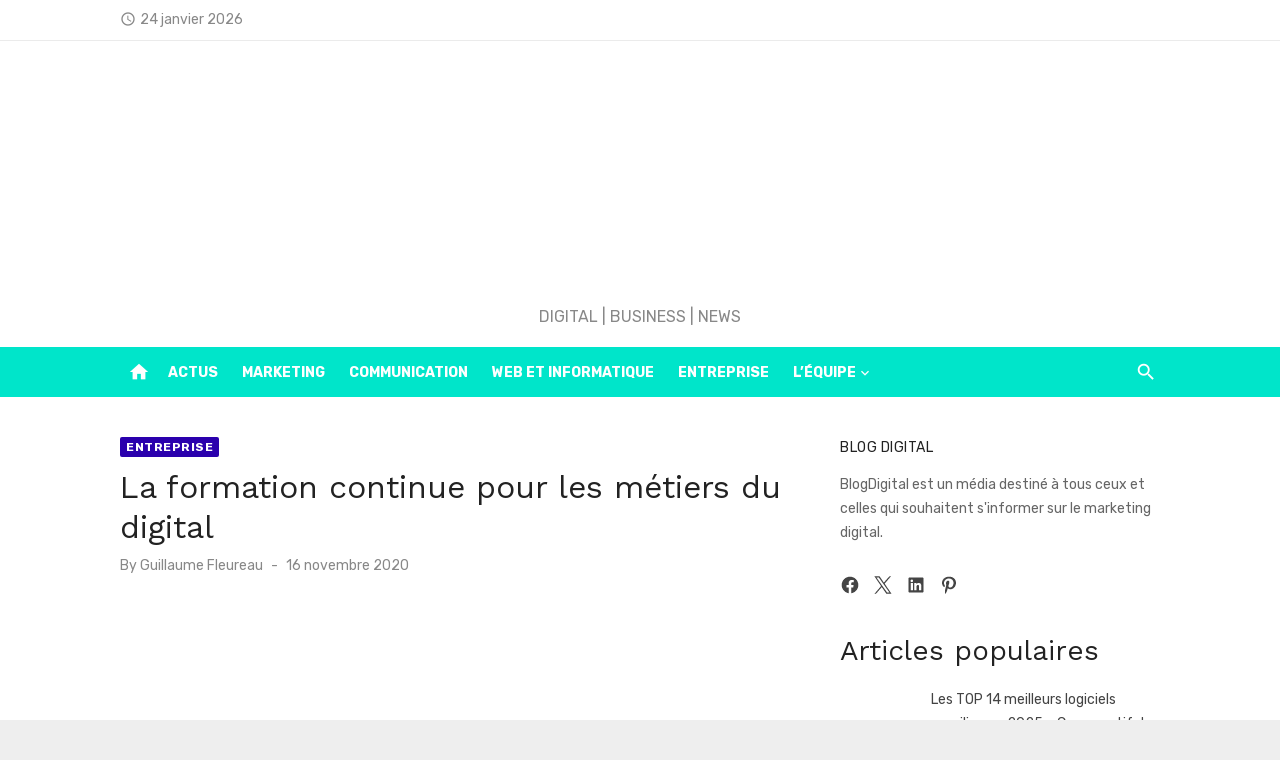

--- FILE ---
content_type: text/html; charset=UTF-8
request_url: https://www.blogdigital.fr/formation-continue-metiers-digital/
body_size: 28355
content:
<!DOCTYPE html>
<html lang="fr-FR">
<head>
	<meta charset="UTF-8">
	<meta name="viewport" content="width=device-width, initial-scale=1">
	<link rel="profile" href="http://gmpg.org/xfn/11">
		<title>La formation continue pour les métiers du digital | BlogDigital</title>
<link crossorigin data-rocket-preconnect href="https://fonts.googleapis.com" rel="preconnect">
<link crossorigin data-rocket-preconnect href="https://cdn.matomo.cloud" rel="preconnect">
<link crossorigin data-rocket-preconnect href="https://c0.wp.com" rel="preconnect">
<link crossorigin data-rocket-preconnect href="https://www.googletagmanager.com" rel="preconnect">
<link crossorigin data-rocket-preconnect href="https://stats.wp.com" rel="preconnect">
<link data-rocket-preload as="style" href="https://fonts.googleapis.com/css?family=Work%20Sans%3A400%2C700%7CRubik%3A400%2C700%2C400italic%2C700italic%7CRubik%3A400%2C700&#038;subset=latin%2Clatin-ext&#038;display=swap" rel="preload">
<link href="https://fonts.googleapis.com/css?family=Work%20Sans%3A400%2C700%7CRubik%3A400%2C700%2C400italic%2C700italic%7CRubik%3A400%2C700&#038;subset=latin%2Clatin-ext&#038;display=swap" media="print" onload="this.media=&#039;all&#039;" rel="stylesheet">
<noscript><link rel="stylesheet" href="https://fonts.googleapis.com/css?family=Work%20Sans%3A400%2C700%7CRubik%3A400%2C700%2C400italic%2C700italic%7CRubik%3A400%2C700&#038;subset=latin%2Clatin-ext&#038;display=swap"></noscript><link rel="preload" data-rocket-preload as="image" href="https://www.blogdigital.fr/wp-content/uploads/2025/11/ecommerce-solution-paiement-600x400.jpg" imagesrcset="https://www.blogdigital.fr/wp-content/uploads/2025/11/ecommerce-solution-paiement-600x400.jpg 600w, https://www.blogdigital.fr/wp-content/uploads/2025/11/ecommerce-solution-paiement-300x200.jpg 300w, https://www.blogdigital.fr/wp-content/uploads/2025/11/ecommerce-solution-paiement-768x512.jpg 768w, https://www.blogdigital.fr/wp-content/uploads/2025/11/ecommerce-solution-paiement.jpg 800w" imagesizes="(max-width: 600px) 100vw, 600px" fetchpriority="high">
	<style>img:is([sizes="auto" i], [sizes^="auto," i]) { contain-intrinsic-size: 3000px 1500px }</style>
	<!-- Jetpack Site Verification Tags -->
<meta name="dc.title" content="La formation continue pour les métiers du digital | BlogDigital">
<meta name="dc.description" content="Vous recherchez une formation diplômante dans le domaine du digital et vous hésitez entre les différentes possibilités qui s’offrent à vous. Pour vous aider à mieux comprendre le principe et l’intérêt d’une formation continue pour les métiers du digital, nous vous proposons un article qui vous permettra de faire votre…">
<meta name="dc.relation" content="https://www.blogdigital.fr/formation-continue-metiers-digital/">
<meta name="dc.source" content="https://www.blogdigital.fr/">
<meta name="dc.language" content="fr_FR">
<meta name="description" content="Vous recherchez une formation diplômante dans le domaine du digital et vous hésitez entre les différentes possibilités qui s’offrent à vous. Pour vous aider à mieux comprendre le principe et l’intérêt d’une formation continue pour les métiers du digital, nous vous proposons un article qui vous permettra de faire votre…">
<meta name="robots" content="index, follow, max-snippet:-1, max-image-preview:large, max-video-preview:-1">
<link rel="canonical" href="https://www.blogdigital.fr/formation-continue-metiers-digital/">
<meta property="og:url" content="https://www.blogdigital.fr/formation-continue-metiers-digital/">
<meta property="og:site_name" content="BlogDigital">
<meta property="og:locale" content="fr_FR">
<meta property="og:type" content="article">
<meta property="article:author" content="https://www.facebook.com/blogdudigital/">
<meta property="article:publisher" content="https://www.facebook.com/blogdudigital/">
<meta property="article:section" content="Entreprise">
<meta property="og:title" content="La formation continue pour les métiers du digital | BlogDigital">
<meta property="og:description" content="Vous recherchez une formation diplômante dans le domaine du digital et vous hésitez entre les différentes possibilités qui s’offrent à vous. Pour vous aider à mieux comprendre le principe et l’intérêt d’une formation continue pour les métiers du digital, nous vous proposons un article qui vous permettra de faire votre…">
<meta property="og:image" content="https://www.blogdigital.fr/wp-content/uploads/2020/11/formation-continue-digitale.jpg">
<meta property="og:image:secure_url" content="https://www.blogdigital.fr/wp-content/uploads/2020/11/formation-continue-digitale.jpg">
<meta property="og:image:width" content="800">
<meta property="og:image:height" content="533">
<meta property="og:image:alt" content="Formation Continue métiers du digital">
<meta property="fb:pages" content="">
<meta property="fb:admins" content="">
<meta property="fb:app_id" content="">
<meta name="twitter:card" content="summary">
<meta name="twitter:site" content="https://twitter.com/leblogdigital">
<meta name="twitter:creator" content="https://twitter.com/leblogdigital">
<meta name="twitter:title" content="La formation continue pour les métiers du digital | BlogDigital">
<meta name="twitter:description" content="Vous recherchez une formation diplômante dans le domaine du digital et vous hésitez entre les différentes possibilités qui s’offrent à vous. Pour vous aider à mieux comprendre le principe et l’intérêt d’une formation continue pour les métiers du digital, nous vous proposons un article qui vous permettra de faire votre…">
<meta name="twitter:image" content="https://www.blogdigital.fr/wp-content/uploads/2020/11/formation-continue-digitale.jpg">
<link rel='dns-prefetch' href='//www.blogdigital.fr' />
<link rel='dns-prefetch' href='//stats.wp.com' />
<link rel='dns-prefetch' href='//fonts.googleapis.com' />
<link href='https://fonts.gstatic.com' crossorigin rel='preconnect' />
<link rel='preconnect' href='//c0.wp.com' />
<link rel="alternate" type="application/rss+xml" title="BlogDigital &raquo; Flux" href="https://www.blogdigital.fr/feed/" />
<link rel="alternate" type="application/rss+xml" title="BlogDigital &raquo; Flux des commentaires" href="https://www.blogdigital.fr/comments/feed/" />
<script type="text/javascript" id="wpp-js" src="https://www.blogdigital.fr/wp-content/plugins/wordpress-popular-posts/assets/js/wpp.min.js?ver=7.3.3" data-sampling="0" data-sampling-rate="100" data-api-url="https://www.blogdigital.fr/wp-json/wordpress-popular-posts" data-post-id="5170" data-token="50d84944f4" data-lang="0" data-debug="0"></script>
<script type="application/ld+json">{"@context":"https:\/\/schema.org\/","@type":"NewsArticle","datePublished":"2020-11-16T12:30:36+01:00","dateModified":"2024-03-03T21:36:04+01:00","mainEntityOfPage":{"@type":"WebPage","@id":"https:\/\/www.blogdigital.fr\/formation-continue-metiers-digital\/"},"headline":"La formation continue pour les m\u00e9tiers du digital","author":{"@type":"Person","name":"Guillaume Fleureau","url":"https:\/\/www.blogdigital.fr\/author\/guillaume\/"},"image":{"@type":"ImageObject","url":"https:\/\/www.blogdigital.fr\/wp-content\/uploads\/2020\/11\/formation-continue-digitale.jpg"},"publisher":{"@type":"Organization","name":"Blog Digital","logo":{"@type":"ImageObject","url":"https:\/\/www.blogdigital.fr\/wp-content\/uploads\/2020\/06\/blogdigital_logo.png","width":"600","height":"144"},"sameAs":["https:\/\/www.facebook.com\/blogdudigital\/","https:\/\/twitter.com\/https:\/\/twitter.com\/leblogdigital","https:\/\/www.linkedin.com\/company\/blog-digital"]},"description":"Vous recherchez une formation dipl\u00f4mante dans le domaine du digital et vous h\u00e9sitez entre les diff\u00e9rentes possibilit\u00e9s qui s\u2019offrent \u00e0 vous. Pour vous aider \u00e0 &hellip;"}</script>
<style type="text/css">.brave_popup{display:none}</style><script data-no-optimize="1"> var brave_popup_data = {}; var bravepop_emailValidation=false; var brave_popup_videos = {};  var brave_popup_formData = {};var brave_popup_adminUser = false; var brave_popup_pageInfo = {"type":"single","pageID":5170,"singleType":"post"};  var bravepop_emailSuggestions={};</script>		<style>
			.lazyload,
			.lazyloading {
				max-width: 100%;
			}
		</style>
		<link data-minify="1" rel='stylesheet' id='wp-block-library-css' href='https://www.blogdigital.fr/wp-content/cache/min/1/c/6.8.3/wp-includes/css/dist/block-library/style.min.css?ver=1768922383' type='text/css' media='all' />
<style id='classic-theme-styles-inline-css' type='text/css'>
/*! This file is auto-generated */
.wp-block-button__link{color:#fff;background-color:#32373c;border-radius:9999px;box-shadow:none;text-decoration:none;padding:calc(.667em + 2px) calc(1.333em + 2px);font-size:1.125em}.wp-block-file__button{background:#32373c;color:#fff;text-decoration:none}
</style>
<link data-minify="1" rel='stylesheet' id='mediaelement-css' href='https://www.blogdigital.fr/wp-content/cache/min/1/c/6.8.3/wp-includes/js/mediaelement/mediaelementplayer-legacy.min.css?ver=1768922383' type='text/css' media='all' />
<link data-minify="1" rel='stylesheet' id='wp-mediaelement-css' href='https://www.blogdigital.fr/wp-content/cache/min/1/c/6.8.3/wp-includes/js/mediaelement/wp-mediaelement.min.css?ver=1768922384' type='text/css' media='all' />
<style id='jetpack-sharing-buttons-style-inline-css' type='text/css'>
.jetpack-sharing-buttons__services-list{display:flex;flex-direction:row;flex-wrap:wrap;gap:0;list-style-type:none;margin:5px;padding:0}.jetpack-sharing-buttons__services-list.has-small-icon-size{font-size:12px}.jetpack-sharing-buttons__services-list.has-normal-icon-size{font-size:16px}.jetpack-sharing-buttons__services-list.has-large-icon-size{font-size:24px}.jetpack-sharing-buttons__services-list.has-huge-icon-size{font-size:36px}@media print{.jetpack-sharing-buttons__services-list{display:none!important}}.editor-styles-wrapper .wp-block-jetpack-sharing-buttons{gap:0;padding-inline-start:0}ul.jetpack-sharing-buttons__services-list.has-background{padding:1.25em 2.375em}
</style>
<style id='wpseopress-local-business-style-inline-css' type='text/css'>
span.wp-block-wpseopress-local-business-field{margin-right:8px}

</style>
<style id='wpseopress-table-of-contents-style-inline-css' type='text/css'>
.wp-block-wpseopress-table-of-contents li.active>a{font-weight:bold}

</style>
<style id='global-styles-inline-css' type='text/css'>
:root{--wp--preset--aspect-ratio--square: 1;--wp--preset--aspect-ratio--4-3: 4/3;--wp--preset--aspect-ratio--3-4: 3/4;--wp--preset--aspect-ratio--3-2: 3/2;--wp--preset--aspect-ratio--2-3: 2/3;--wp--preset--aspect-ratio--16-9: 16/9;--wp--preset--aspect-ratio--9-16: 9/16;--wp--preset--color--black: #000000;--wp--preset--color--cyan-bluish-gray: #abb8c3;--wp--preset--color--white: #ffffff;--wp--preset--color--pale-pink: #f78da7;--wp--preset--color--vivid-red: #cf2e2e;--wp--preset--color--luminous-vivid-orange: #ff6900;--wp--preset--color--luminous-vivid-amber: #fcb900;--wp--preset--color--light-green-cyan: #7bdcb5;--wp--preset--color--vivid-green-cyan: #00d084;--wp--preset--color--pale-cyan-blue: #8ed1fc;--wp--preset--color--vivid-cyan-blue: #0693e3;--wp--preset--color--vivid-purple: #9b51e0;--wp--preset--color--dark-gray: #222222;--wp--preset--color--medium-gray: #444444;--wp--preset--color--light-gray: #888888;--wp--preset--color--accent: #2a00ad;--wp--preset--gradient--vivid-cyan-blue-to-vivid-purple: linear-gradient(135deg,rgba(6,147,227,1) 0%,rgb(155,81,224) 100%);--wp--preset--gradient--light-green-cyan-to-vivid-green-cyan: linear-gradient(135deg,rgb(122,220,180) 0%,rgb(0,208,130) 100%);--wp--preset--gradient--luminous-vivid-amber-to-luminous-vivid-orange: linear-gradient(135deg,rgba(252,185,0,1) 0%,rgba(255,105,0,1) 100%);--wp--preset--gradient--luminous-vivid-orange-to-vivid-red: linear-gradient(135deg,rgba(255,105,0,1) 0%,rgb(207,46,46) 100%);--wp--preset--gradient--very-light-gray-to-cyan-bluish-gray: linear-gradient(135deg,rgb(238,238,238) 0%,rgb(169,184,195) 100%);--wp--preset--gradient--cool-to-warm-spectrum: linear-gradient(135deg,rgb(74,234,220) 0%,rgb(151,120,209) 20%,rgb(207,42,186) 40%,rgb(238,44,130) 60%,rgb(251,105,98) 80%,rgb(254,248,76) 100%);--wp--preset--gradient--blush-light-purple: linear-gradient(135deg,rgb(255,206,236) 0%,rgb(152,150,240) 100%);--wp--preset--gradient--blush-bordeaux: linear-gradient(135deg,rgb(254,205,165) 0%,rgb(254,45,45) 50%,rgb(107,0,62) 100%);--wp--preset--gradient--luminous-dusk: linear-gradient(135deg,rgb(255,203,112) 0%,rgb(199,81,192) 50%,rgb(65,88,208) 100%);--wp--preset--gradient--pale-ocean: linear-gradient(135deg,rgb(255,245,203) 0%,rgb(182,227,212) 50%,rgb(51,167,181) 100%);--wp--preset--gradient--electric-grass: linear-gradient(135deg,rgb(202,248,128) 0%,rgb(113,206,126) 100%);--wp--preset--gradient--midnight: linear-gradient(135deg,rgb(2,3,129) 0%,rgb(40,116,252) 100%);--wp--preset--font-size--small: 14px;--wp--preset--font-size--medium: 20px;--wp--preset--font-size--large: 24px;--wp--preset--font-size--x-large: 42px;--wp--preset--font-size--normal: 16px;--wp--preset--font-size--huge: 32px;--wp--preset--spacing--20: 0.44rem;--wp--preset--spacing--30: 0.67rem;--wp--preset--spacing--40: 1rem;--wp--preset--spacing--50: 1.5rem;--wp--preset--spacing--60: 2.25rem;--wp--preset--spacing--70: 3.38rem;--wp--preset--spacing--80: 5.06rem;--wp--preset--shadow--natural: 6px 6px 9px rgba(0, 0, 0, 0.2);--wp--preset--shadow--deep: 12px 12px 50px rgba(0, 0, 0, 0.4);--wp--preset--shadow--sharp: 6px 6px 0px rgba(0, 0, 0, 0.2);--wp--preset--shadow--outlined: 6px 6px 0px -3px rgba(255, 255, 255, 1), 6px 6px rgba(0, 0, 0, 1);--wp--preset--shadow--crisp: 6px 6px 0px rgba(0, 0, 0, 1);}:where(.is-layout-flex){gap: 0.5em;}:where(.is-layout-grid){gap: 0.5em;}body .is-layout-flex{display: flex;}.is-layout-flex{flex-wrap: wrap;align-items: center;}.is-layout-flex > :is(*, div){margin: 0;}body .is-layout-grid{display: grid;}.is-layout-grid > :is(*, div){margin: 0;}:where(.wp-block-columns.is-layout-flex){gap: 2em;}:where(.wp-block-columns.is-layout-grid){gap: 2em;}:where(.wp-block-post-template.is-layout-flex){gap: 1.25em;}:where(.wp-block-post-template.is-layout-grid){gap: 1.25em;}.has-black-color{color: var(--wp--preset--color--black) !important;}.has-cyan-bluish-gray-color{color: var(--wp--preset--color--cyan-bluish-gray) !important;}.has-white-color{color: var(--wp--preset--color--white) !important;}.has-pale-pink-color{color: var(--wp--preset--color--pale-pink) !important;}.has-vivid-red-color{color: var(--wp--preset--color--vivid-red) !important;}.has-luminous-vivid-orange-color{color: var(--wp--preset--color--luminous-vivid-orange) !important;}.has-luminous-vivid-amber-color{color: var(--wp--preset--color--luminous-vivid-amber) !important;}.has-light-green-cyan-color{color: var(--wp--preset--color--light-green-cyan) !important;}.has-vivid-green-cyan-color{color: var(--wp--preset--color--vivid-green-cyan) !important;}.has-pale-cyan-blue-color{color: var(--wp--preset--color--pale-cyan-blue) !important;}.has-vivid-cyan-blue-color{color: var(--wp--preset--color--vivid-cyan-blue) !important;}.has-vivid-purple-color{color: var(--wp--preset--color--vivid-purple) !important;}.has-black-background-color{background-color: var(--wp--preset--color--black) !important;}.has-cyan-bluish-gray-background-color{background-color: var(--wp--preset--color--cyan-bluish-gray) !important;}.has-white-background-color{background-color: var(--wp--preset--color--white) !important;}.has-pale-pink-background-color{background-color: var(--wp--preset--color--pale-pink) !important;}.has-vivid-red-background-color{background-color: var(--wp--preset--color--vivid-red) !important;}.has-luminous-vivid-orange-background-color{background-color: var(--wp--preset--color--luminous-vivid-orange) !important;}.has-luminous-vivid-amber-background-color{background-color: var(--wp--preset--color--luminous-vivid-amber) !important;}.has-light-green-cyan-background-color{background-color: var(--wp--preset--color--light-green-cyan) !important;}.has-vivid-green-cyan-background-color{background-color: var(--wp--preset--color--vivid-green-cyan) !important;}.has-pale-cyan-blue-background-color{background-color: var(--wp--preset--color--pale-cyan-blue) !important;}.has-vivid-cyan-blue-background-color{background-color: var(--wp--preset--color--vivid-cyan-blue) !important;}.has-vivid-purple-background-color{background-color: var(--wp--preset--color--vivid-purple) !important;}.has-black-border-color{border-color: var(--wp--preset--color--black) !important;}.has-cyan-bluish-gray-border-color{border-color: var(--wp--preset--color--cyan-bluish-gray) !important;}.has-white-border-color{border-color: var(--wp--preset--color--white) !important;}.has-pale-pink-border-color{border-color: var(--wp--preset--color--pale-pink) !important;}.has-vivid-red-border-color{border-color: var(--wp--preset--color--vivid-red) !important;}.has-luminous-vivid-orange-border-color{border-color: var(--wp--preset--color--luminous-vivid-orange) !important;}.has-luminous-vivid-amber-border-color{border-color: var(--wp--preset--color--luminous-vivid-amber) !important;}.has-light-green-cyan-border-color{border-color: var(--wp--preset--color--light-green-cyan) !important;}.has-vivid-green-cyan-border-color{border-color: var(--wp--preset--color--vivid-green-cyan) !important;}.has-pale-cyan-blue-border-color{border-color: var(--wp--preset--color--pale-cyan-blue) !important;}.has-vivid-cyan-blue-border-color{border-color: var(--wp--preset--color--vivid-cyan-blue) !important;}.has-vivid-purple-border-color{border-color: var(--wp--preset--color--vivid-purple) !important;}.has-vivid-cyan-blue-to-vivid-purple-gradient-background{background: var(--wp--preset--gradient--vivid-cyan-blue-to-vivid-purple) !important;}.has-light-green-cyan-to-vivid-green-cyan-gradient-background{background: var(--wp--preset--gradient--light-green-cyan-to-vivid-green-cyan) !important;}.has-luminous-vivid-amber-to-luminous-vivid-orange-gradient-background{background: var(--wp--preset--gradient--luminous-vivid-amber-to-luminous-vivid-orange) !important;}.has-luminous-vivid-orange-to-vivid-red-gradient-background{background: var(--wp--preset--gradient--luminous-vivid-orange-to-vivid-red) !important;}.has-very-light-gray-to-cyan-bluish-gray-gradient-background{background: var(--wp--preset--gradient--very-light-gray-to-cyan-bluish-gray) !important;}.has-cool-to-warm-spectrum-gradient-background{background: var(--wp--preset--gradient--cool-to-warm-spectrum) !important;}.has-blush-light-purple-gradient-background{background: var(--wp--preset--gradient--blush-light-purple) !important;}.has-blush-bordeaux-gradient-background{background: var(--wp--preset--gradient--blush-bordeaux) !important;}.has-luminous-dusk-gradient-background{background: var(--wp--preset--gradient--luminous-dusk) !important;}.has-pale-ocean-gradient-background{background: var(--wp--preset--gradient--pale-ocean) !important;}.has-electric-grass-gradient-background{background: var(--wp--preset--gradient--electric-grass) !important;}.has-midnight-gradient-background{background: var(--wp--preset--gradient--midnight) !important;}.has-small-font-size{font-size: var(--wp--preset--font-size--small) !important;}.has-medium-font-size{font-size: var(--wp--preset--font-size--medium) !important;}.has-large-font-size{font-size: var(--wp--preset--font-size--large) !important;}.has-x-large-font-size{font-size: var(--wp--preset--font-size--x-large) !important;}
:where(.wp-block-post-template.is-layout-flex){gap: 1.25em;}:where(.wp-block-post-template.is-layout-grid){gap: 1.25em;}
:where(.wp-block-columns.is-layout-flex){gap: 2em;}:where(.wp-block-columns.is-layout-grid){gap: 2em;}
:root :where(.wp-block-pullquote){font-size: 1.5em;line-height: 1.6;}
</style>
<link rel='stylesheet' id='ez-toc-css' href='https://www.blogdigital.fr/wp-content/plugins/easy-table-of-contents/assets/css/screen.min.css' type='text/css' media='all' />
<style id='ez-toc-inline-css' type='text/css'>
div#ez-toc-container .ez-toc-title {font-size: 120%;}div#ez-toc-container .ez-toc-title {font-weight: 500;}div#ez-toc-container ul li , div#ez-toc-container ul li a {font-size: 95%;}div#ez-toc-container ul li , div#ez-toc-container ul li a {font-weight: 500;}div#ez-toc-container nav ul ul li {font-size: 90%;}
</style>
<link data-minify="1" rel='stylesheet' id='nichetablewpwp-maincss-front-css' href='https://www.blogdigital.fr/wp-content/cache/min/1/wp-content/plugins/nichetable/dist/blocks.style.build.css?ver=1768922384' type='text/css' media='all' />
<link data-minify="1" rel='stylesheet' id='wordpress-popular-posts-css-css' href='https://www.blogdigital.fr/wp-content/cache/min/1/wp-content/plugins/wordpress-popular-posts/assets/css/wpp.css?ver=1768922384' type='text/css' media='all' />

<link data-minify="1" rel='stylesheet' id='short-news-style-css' href='https://www.blogdigital.fr/wp-content/cache/min/1/wp-content/themes/short-news-pro/style.css?ver=1768922384' type='text/css' media='all' />
<style id='short-news-style-inline-css' type='text/css'>

	html {
		--dl-icon-apple: url('data:image/svg+xml,<svg viewBox="0 0 24 24" version="1.1" xmlns="http://www.w3.org/2000/svg" aria-hidden="true" focusable="false"><path d="M15.8,2c0,0,0.1,0,0.1,0c0.1,1.4-0.4,2.5-1.1,3.2C14.3,6,13.4,6.7,12,6.6c-0.1-1.4,0.4-2.4,1.1-3.1 C13.7,2.8,14.8,2.1,15.8,2z"/><path d="M20.2,16.7C20.2,16.7,20.2,16.7,20.2,16.7c-0.4,1.2-1,2.3-1.7,3.2c-0.6,0.9-1.4,2-2.8,2c-1.2,0-2-0.8-3.2-0.8 c-1.3,0-2,0.6-3.2,0.8c-0.1,0-0.3,0-0.4,0c-0.9-0.1-1.6-0.8-2.1-1.4c-1.5-1.8-2.7-4.2-2.9-7.3c0-0.3,0-0.6,0-0.9 c0.1-2.2,1.2-4,2.6-4.8c0.7-0.5,1.8-0.8,2.9-0.7c0.5,0.1,1,0.2,1.4,0.4c0.4,0.2,0.9,0.4,1.4,0.4c0.3,0,0.7-0.2,1-0.3 c1-0.4,1.9-0.8,3.2-0.6c1.5,0.2,2.6,0.9,3.3,1.9c-1.3,0.8-2.3,2.1-2.1,4.2C17.6,14.9,18.8,16,20.2,16.7z"/></svg>');
		--dl-icon-discord: url('data:image/svg+xml,<svg viewBox="0 0 24 24" version="1.1" xmlns="http://www.w3.org/2000/svg" aria-hidden="true" focusable="false"><path d="M18.9,5.7c-1.3-0.6-2.7-1-4.1-1.3c-0.2,0.3-0.4,0.7-0.5,1.1c-1.5-0.2-3.1-0.2-4.6,0C9.6,5.1,9.4,4.8,9.2,4.4 C7.8,4.7,6.4,5.1,5.1,5.7c-2.6,3.9-3.3,7.6-3,11.3l0,0c1.5,1.1,3.2,2,5.1,2.5c0.4-0.6,0.8-1.1,1.1-1.7c-0.6-0.2-1.2-0.5-1.7-0.8 c0.1-0.1,0.3-0.2,0.4-0.3c3.2,1.5,6.9,1.5,10.1,0c0.1,0.1,0.3,0.2,0.4,0.3c-0.5,0.3-1.1,0.6-1.7,0.8c0.3,0.6,0.7,1.2,1.1,1.7 c1.8-0.5,3.5-1.4,5.1-2.5l0,0C22.3,12.7,21.2,9,18.9,5.7z M8.7,14.8c-1,0-1.8-0.9-1.8-2s0.8-2,1.8-2s1.8,0.9,1.8,2 S9.7,14.8,8.7,14.8z M15.3,14.8c-1,0-1.8-0.9-1.8-2s0.8-2,1.8-2s1.8,0.9,1.8,2S16.3,14.8,15.3,14.8z"/></svg>');
		--dl-icon-dribble: url('data:image/svg+xml,<svg viewBox="0 0 24 24" version="1.1" xmlns="http://www.w3.org/2000/svg" aria-hidden="true" focusable="false"><path d="M12,22C6.486,22,2,17.514,2,12S6.486,2,12,2c5.514,0,10,4.486,10,10S17.514,22,12,22z M20.434,13.369 c-0.292-0.092-2.644-0.794-5.32-0.365c1.117,3.07,1.572,5.57,1.659,6.09C18.689,17.798,20.053,15.745,20.434,13.369z M15.336,19.876c-0.127-0.749-0.623-3.361-1.822-6.477c-0.019,0.006-0.038,0.013-0.056,0.019c-4.818,1.679-6.547,5.02-6.701,5.334 c1.448,1.129,3.268,1.803,5.243,1.803C13.183,20.555,14.311,20.313,15.336,19.876z M5.654,17.724 c0.193-0.331,2.538-4.213,6.943-5.637c0.111-0.036,0.224-0.07,0.337-0.102c-0.214-0.485-0.448-0.971-0.692-1.45 c-4.266,1.277-8.405,1.223-8.778,1.216c-0.003,0.087-0.004,0.174-0.004,0.261C3.458,14.207,4.29,16.21,5.654,17.724z M3.639,10.264 c0.382,0.005,3.901,0.02,7.897-1.041c-1.415-2.516-2.942-4.631-3.167-4.94C5.979,5.41,4.193,7.613,3.639,10.264z M9.998,3.709 c0.236,0.316,1.787,2.429,3.187,5c3.037-1.138,4.323-2.867,4.477-3.085C16.154,4.286,14.17,3.471,12,3.471 C11.311,3.471,10.641,3.554,9.998,3.709z M18.612,6.612C18.432,6.855,17,8.69,13.842,9.979c0.199,0.407,0.389,0.821,0.567,1.237 c0.063,0.148,0.124,0.295,0.184,0.441c2.842-0.357,5.666,0.215,5.948,0.275C20.522,9.916,19.801,8.065,18.612,6.612z"></path></svg>');
		--dl-icon-facebook: url('data:image/svg+xml,<svg viewBox="0 0 24 24" version="1.1" xmlns="http://www.w3.org/2000/svg" aria-hidden="true" focusable="false"><path d="M12 2C6.5 2 2 6.5 2 12c0 5 3.7 9.1 8.4 9.9v-7H7.9V12h2.5V9.8c0-2.5 1.5-3.9 3.8-3.9 1.1 0 2.2.2 2.2.2v2.5h-1.3c-1.2 0-1.6.8-1.6 1.6V12h2.8l-.4 2.9h-2.3v7C18.3 21.1 22 17 22 12c0-5.5-4.5-10-10-10z"></path></svg>');
		--dl-icon-flickr: url('data:image/svg+xml,<svg viewBox="0 0 24 24" version="1.1" xmlns="http://www.w3.org/2000/svg" aria-hidden="true" focusable="false"><path d="M6.5,7c-2.75,0-5,2.25-5,5s2.25,5,5,5s5-2.25,5-5S9.25,7,6.5,7z M17.5,7c-2.75,0-5,2.25-5,5s2.25,5,5,5s5-2.25,5-5 S20.25,7,17.5,7z"></path></svg>');
		--dl-icon-github: url('data:image/svg+xml,<svg viewBox="0 0 24 24" version="1.1" xmlns="http://www.w3.org/2000/svg" aria-hidden="true" focusable="false"><path d="M12,2C6.477,2,2,6.477,2,12c0,4.419,2.865,8.166,6.839,9.489c0.5,0.09,0.682-0.218,0.682-0.484 c0-0.236-0.009-0.866-0.014-1.699c-2.782,0.602-3.369-1.34-3.369-1.34c-0.455-1.157-1.11-1.465-1.11-1.465 c-0.909-0.62,0.069-0.608,0.069-0.608c1.004,0.071,1.532,1.03,1.532,1.03c0.891,1.529,2.341,1.089,2.91,0.833 c0.091-0.647,0.349-1.086,0.635-1.337c-2.22-0.251-4.555-1.111-4.555-4.943c0-1.091,0.39-1.984,1.03-2.682 C6.546,8.54,6.202,7.524,6.746,6.148c0,0,0.84-0.269,2.75,1.025C10.295,6.95,11.15,6.84,12,6.836 c0.85,0.004,1.705,0.114,2.504,0.336c1.909-1.294,2.748-1.025,2.748-1.025c0.546,1.376,0.202,2.394,0.1,2.646 c0.64,0.699,1.026,1.591,1.026,2.682c0,3.841-2.337,4.687-4.565,4.935c0.359,0.307,0.679,0.917,0.679,1.852 c0,1.335-0.012,2.415-0.012,2.741c0,0.269,0.18,0.579,0.688,0.481C19.138,20.161,22,16.416,22,12C22,6.477,17.523,2,12,2z"></path></svg>');
		--dl-icon-instagram: url('data:image/svg+xml,<svg viewBox="0 0 24 24" version="1.1" xmlns="http://www.w3.org/2000/svg" aria-hidden="true" focusable="false"><path d="M12,4.622c2.403,0,2.688,0.009,3.637,0.052c0.877,0.04,1.354,0.187,1.671,0.31c0.42,0.163,0.72,0.358,1.035,0.673 c0.315,0.315,0.51,0.615,0.673,1.035c0.123,0.317,0.27,0.794,0.31,1.671c0.043,0.949,0.052,1.234,0.052,3.637 s-0.009,2.688-0.052,3.637c-0.04,0.877-0.187,1.354-0.31,1.671c-0.163,0.42-0.358,0.72-0.673,1.035 c-0.315,0.315-0.615,0.51-1.035,0.673c-0.317,0.123-0.794,0.27-1.671,0.31c-0.949,0.043-1.233,0.052-3.637,0.052 s-2.688-0.009-3.637-0.052c-0.877-0.04-1.354-0.187-1.671-0.31c-0.42-0.163-0.72-0.358-1.035-0.673 c-0.315-0.315-0.51-0.615-0.673-1.035c-0.123-0.317-0.27-0.794-0.31-1.671C4.631,14.688,4.622,14.403,4.622,12 s0.009-2.688,0.052-3.637c0.04-0.877,0.187-1.354,0.31-1.671c0.163-0.42,0.358-0.72,0.673-1.035 c0.315-0.315,0.615-0.51,1.035-0.673c0.317-0.123,0.794-0.27,1.671-0.31C9.312,4.631,9.597,4.622,12,4.622 M12,3 C9.556,3,9.249,3.01,8.289,3.054C7.331,3.098,6.677,3.25,6.105,3.472C5.513,3.702,5.011,4.01,4.511,4.511 c-0.5,0.5-0.808,1.002-1.038,1.594C3.25,6.677,3.098,7.331,3.054,8.289C3.01,9.249,3,9.556,3,12c0,2.444,0.01,2.751,0.054,3.711 c0.044,0.958,0.196,1.612,0.418,2.185c0.23,0.592,0.538,1.094,1.038,1.594c0.5,0.5,1.002,0.808,1.594,1.038 c0.572,0.222,1.227,0.375,2.185,0.418C9.249,20.99,9.556,21,12,21s2.751-0.01,3.711-0.054c0.958-0.044,1.612-0.196,2.185-0.418 c0.592-0.23,1.094-0.538,1.594-1.038c0.5-0.5,0.808-1.002,1.038-1.594c0.222-0.572,0.375-1.227,0.418-2.185 C20.99,14.751,21,14.444,21,12s-0.01-2.751-0.054-3.711c-0.044-0.958-0.196-1.612-0.418-2.185c-0.23-0.592-0.538-1.094-1.038-1.594 c-0.5-0.5-1.002-0.808-1.594-1.038c-0.572-0.222-1.227-0.375-2.185-0.418C14.751,3.01,14.444,3,12,3L12,3z M12,7.378 c-2.552,0-4.622,2.069-4.622,4.622S9.448,16.622,12,16.622s4.622-2.069,4.622-4.622S14.552,7.378,12,7.378z M12,15 c-1.657,0-3-1.343-3-3s1.343-3,3-3s3,1.343,3,3S13.657,15,12,15z M16.804,6.116c-0.596,0-1.08,0.484-1.08,1.08 s0.484,1.08,1.08,1.08c0.596,0,1.08-0.484,1.08-1.08S17.401,6.116,16.804,6.116z"></path></svg>');
		--dl-icon-linkedin: url('data:image/svg+xml,<svg viewBox="0 0 24 24" version="1.1" xmlns="http://www.w3.org/2000/svg" aria-hidden="true" focusable="false"><path d="M19.7,3H4.3C3.582,3,3,3.582,3,4.3v15.4C3,20.418,3.582,21,4.3,21h15.4c0.718,0,1.3-0.582,1.3-1.3V4.3 C21,3.582,20.418,3,19.7,3z M8.339,18.338H5.667v-8.59h2.672V18.338z M7.004,8.574c-0.857,0-1.549-0.694-1.549-1.548 c0-0.855,0.691-1.548,1.549-1.548c0.854,0,1.547,0.694,1.547,1.548C8.551,7.881,7.858,8.574,7.004,8.574z M18.339,18.338h-2.669 v-4.177c0-0.996-0.017-2.278-1.387-2.278c-1.389,0-1.601,1.086-1.601,2.206v4.249h-2.667v-8.59h2.559v1.174h0.037 c0.356-0.675,1.227-1.387,2.526-1.387c2.703,0,3.203,1.779,3.203,4.092V18.338z"></path></svg>');
		--dl-icon-medium: url('data:image/svg+xml,<svg viewBox="0 0 24 24" version="1.1" xmlns="http://www.w3.org/2000/svg" aria-hidden="true" focusable="false"><path d="M20.962,7.257l-5.457,8.867l-3.923-6.375l3.126-5.08c0.112-0.182,0.319-0.286,0.527-0.286c0.05,0,0.1,0.008,0.149,0.02 c0.039,0.01,0.078,0.023,0.114,0.041l5.43,2.715l0.006,0.003c0.004,0.002,0.007,0.006,0.011,0.008 C20.971,7.191,20.98,7.227,20.962,7.257z M9.86,8.592v5.783l5.14,2.57L9.86,8.592z M15.772,17.331l4.231,2.115 C20.554,19.721,21,19.529,21,19.016V8.835L15.772,17.331z M8.968,7.178L3.665,4.527C3.569,4.479,3.478,4.456,3.395,4.456 C3.163,4.456,3,4.636,3,4.938v11.45c0,0.306,0.224,0.669,0.498,0.806l4.671,2.335c0.12,0.06,0.234,0.088,0.337,0.088 c0.29,0,0.494-0.225,0.494-0.602V7.231C9,7.208,8.988,7.188,8.968,7.178z"></path></svg>');
		--dl-icon-pinterest: url('data:image/svg+xml,<svg viewBox="0 0 24 24" version="1.1" xmlns="http://www.w3.org/2000/svg" aria-hidden="true" focusable="false"><path d="M12.289,2C6.617,2,3.606,5.648,3.606,9.622c0,1.846,1.025,4.146,2.666,4.878c0.25,0.111,0.381,0.063,0.439-0.169 c0.044-0.175,0.267-1.029,0.365-1.428c0.032-0.128,0.017-0.237-0.091-0.362C6.445,11.911,6.01,10.75,6.01,9.668 c0-2.777,2.194-5.464,5.933-5.464c3.23,0,5.49,2.108,5.49,5.122c0,3.407-1.794,5.768-4.13,5.768c-1.291,0-2.257-1.021-1.948-2.277 c0.372-1.495,1.089-3.112,1.089-4.191c0-0.967-0.542-1.775-1.663-1.775c-1.319,0-2.379,1.309-2.379,3.059 c0,1.115,0.394,1.869,0.394,1.869s-1.302,5.279-1.54,6.261c-0.405,1.666,0.053,4.368,0.094,4.604 c0.021,0.126,0.167,0.169,0.25,0.063c0.129-0.165,1.699-2.419,2.142-4.051c0.158-0.59,0.817-2.995,0.817-2.995 c0.43,0.784,1.681,1.446,3.013,1.446c3.963,0,6.822-3.494,6.822-7.833C20.394,5.112,16.849,2,12.289,2"></path></svg>');
		--dl-icon-rss: url('data:image/svg+xml,<svg version="1.0" xmlns="http://www.w3.org/2000/svg" viewBox="0 0 24 24" aria-hidden="true" focusable="false"><path d="M2,8.7V12c5.5,0,10,4.5,10,10h3.3C15.3,14.6,9.4,8.7,2,8.7z M2,2v3.3c9.2,0,16.7,7.5,16.7,16.7H22C22,11,13,2,2,2z M4.5,17 C3.1,17,2,18.1,2,19.5S3.1,22,4.5,22S7,20.9,7,19.5S5.9,17,4.5,17z"/></svg>');
		--dl-icon-share: url('data:image/svg+xml,<svg version="1.0" xmlns="http://www.w3.org/2000/svg" xmlns:xlink="http://www.w3.org/1999/xlink" viewBox="0 0 24 24" aria-hidden="true" focusable="false"><path d="M18,15c-1.1,0-2.1,0.5-2.8,1.2l-5.3-3.1C9.9,12.7,10,12.4,10,12c0-0.4-0.1-0.7-0.2-1.1l5.3-3.1C15.9,8.5,16.9,9,18,9 c2.2,0,4-1.8,4-4s-1.8-4-4-4s-4,1.8-4,4c0,0.4,0.1,0.7,0.2,1.1L8.8,9.2C8.1,8.5,7.1,8,6,8c-2.2,0-4,1.8-4,4c0,2.2,1.8,4,4,4 c1.1,0,2.1-0.5,2.8-1.2l5.3,3.1C14.1,18.3,14,18.6,14,19c0,2.2,1.8,4,4,4s4-1.8,4-4S20.2,15,18,15z M18,3c1.1,0,2,0.9,2,2 s-0.9,2-2,2s-2-0.9-2-2S16.9,3,18,3z M6,14c-1.1,0-2-0.9-2-2c0-1.1,0.9-2,2-2s2,0.9,2,2C8,13.1,7.1,14,6,14z M18,21 c-1.1,0-2-0.9-2-2c0-0.4,0.1-0.7,0.3-1c0,0,0,0,0,0c0,0,0,0,0,0c0.3-0.6,1-1,1.7-1c1.1,0,2,0.9,2,2S19.1,21,18,21z"/></svg>');
		--dl-icon-spotify: url('data:image/svg+xml,<svg viewBox="0 0 24 24" version="1.1" xmlns="http://www.w3.org/2000/svg" aria-hidden="true" focusable="false"><path d="M12,2C6.477,2,2,6.477,2,12c0,5.523,4.477,10,10,10c5.523,0,10-4.477,10-10C22,6.477,17.523,2,12,2 M16.586,16.424 c-0.18,0.295-0.563,0.387-0.857,0.207c-2.348-1.435-5.304-1.76-8.785-0.964c-0.335,0.077-0.67-0.133-0.746-0.469 c-0.077-0.335,0.132-0.67,0.469-0.746c3.809-0.871,7.077-0.496,9.713,1.115C16.673,15.746,16.766,16.13,16.586,16.424 M17.81,13.7 c-0.226,0.367-0.706,0.482-1.072,0.257c-2.687-1.652-6.785-2.131-9.965-1.166C6.36,12.917,5.925,12.684,5.8,12.273 C5.675,11.86,5.908,11.425,6.32,11.3c3.632-1.102,8.147-0.568,11.234,1.328C17.92,12.854,18.035,13.335,17.81,13.7 M17.915,10.865 c-3.223-1.914-8.54-2.09-11.618-1.156C5.804,9.859,5.281,9.58,5.131,9.086C4.982,8.591,5.26,8.069,5.755,7.919 c3.532-1.072,9.404-0.865,13.115,1.338c0.445,0.264,0.59,0.838,0.327,1.282C18.933,10.983,18.359,11.129,17.915,10.865"></path></svg>');
		--dl-icon-telegram: url('data:image/svg+xml,<svg viewBox="0 0 24 24" version="1.1" xmlns="http://www.w3.org/2000/svg" aria-hidden="true" focusable="false"><path d="M4.2,11c4.8-2.1,8.1-3.5,9.7-4.2c4.6-1.9,5.6-2.2,6.2-2.3c0.1,0,0.4,0,0.6,0.2c0.2,0.1,0.2,0.3,0.2,0.4c0,0.1,0,0.4,0,0.7 c-0.2,2.6-1.3,9-1.9,11.9c-0.2,1.2-0.7,1.7-1.1,1.7c-1,0.1-1.7-0.6-2.6-1.2c-1.5-1-2.3-1.6-3.7-2.5C10,14.6,11.1,14,12,13.1 c0.2-0.3,4.5-4.1,4.6-4.5c0,0,0-0.2-0.1-0.3s-0.2-0.1-0.3,0c-0.1,0-2.5,1.6-7,4.6c-0.7,0.5-1.3,0.7-1.8,0.7c-0.6,0-1.7-0.3-2.6-0.6 c-1-0.3-1.9-0.5-1.8-1.1C3,11.6,3.5,11.3,4.2,11z"/></svg>');
		--dl-icon-tiktok: url('data:image/svg+xml,<svg viewBox="0 0 32 32" version="1.1" xmlns="http://www.w3.org/2000/svg" aria-hidden="true" focusable="false"><path d="M16.708 0.027c1.745-0.027 3.48-0.011 5.213-0.027 0.105 2.041 0.839 4.12 2.333 5.563 1.491 1.479 3.6 2.156 5.652 2.385v5.369c-1.923-0.063-3.855-0.463-5.6-1.291-0.76-0.344-1.468-0.787-2.161-1.24-0.009 3.896 0.016 7.787-0.025 11.667-0.104 1.864-0.719 3.719-1.803 5.255-1.744 2.557-4.771 4.224-7.88 4.276-1.907 0.109-3.812-0.411-5.437-1.369-2.693-1.588-4.588-4.495-4.864-7.615-0.032-0.667-0.043-1.333-0.016-1.984 0.24-2.537 1.495-4.964 3.443-6.615 2.208-1.923 5.301-2.839 8.197-2.297 0.027 1.975-0.052 3.948-0.052 5.923-1.323-0.428-2.869-0.308-4.025 0.495-0.844 0.547-1.485 1.385-1.819 2.333-0.276 0.676-0.197 1.427-0.181 2.145 0.317 2.188 2.421 4.027 4.667 3.828 1.489-0.016 2.916-0.88 3.692-2.145 0.251-0.443 0.532-0.896 0.547-1.417 0.131-2.385 0.079-4.76 0.095-7.145 0.011-5.375-0.016-10.735 0.025-16.093z"></path></svg>');
		--dl-icon-twitch: url('data:image/svg+xml,<svg viewBox="0 0 24 24" version="1.1" xmlns="http://www.w3.org/2000/svg" aria-hidden="true" focusable="false"><path d="M16.499,8.089h-1.636v4.91h1.636V8.089z M12,8.089h-1.637v4.91H12V8.089z M4.228,3.178L3,6.451v13.092h4.499V22h2.456 l2.454-2.456h3.681L21,14.636V3.178H4.228z M19.364,13.816l-2.864,2.865H12l-2.453,2.453V16.68H5.863V4.814h13.501V13.816z"></path></svg>');
		--dl-icon-twitter: url('data:image/svg+xml,<svg viewBox="0 0 24 24" version="1.1" xmlns="http://www.w3.org/2000/svg" aria-hidden="true" focusable="false"><path d="M14,10.4l7.6-8.9h-1.8L13,9.1L7.9,1.6H1.7l8,11.7l-8,9.3h1.8l7-8.1l5.6,8.1h6.2L14,10.4L14,10.4z M11.4,13.3l-0.8-1.1 L4.1,2.9h2.8l5.3,7.5l0.8,1.1l6.8,9.6h-2.8L11.4,13.3L11.4,13.3z"/></svg>');
		--dl-icon-whatsapp: url('data:image/svg+xml,<svg viewBox="0 0 24 24" version="1.1" xmlns="http://www.w3.org/2000/svg" aria-hidden="true" focusable="false"><path d="M 12.011719 2 C 6.5057187 2 2.0234844 6.478375 2.0214844 11.984375 C 2.0204844 13.744375 2.4814687 15.462563 3.3554688 16.976562 L 2 22 L 7.2324219 20.763672 C 8.6914219 21.559672 10.333859 21.977516 12.005859 21.978516 L 12.009766 21.978516 C 17.514766 21.978516 21.995047 17.499141 21.998047 11.994141 C 22.000047 9.3251406 20.962172 6.8157344 19.076172 4.9277344 C 17.190172 3.0407344 14.683719 2.001 12.011719 2 z M 12.009766 4 C 14.145766 4.001 16.153109 4.8337969 17.662109 6.3417969 C 19.171109 7.8517969 20.000047 9.8581875 19.998047 11.992188 C 19.996047 16.396187 16.413812 19.978516 12.007812 19.978516 C 10.674812 19.977516 9.3544062 19.642812 8.1914062 19.007812 L 7.5175781 18.640625 L 6.7734375 18.816406 L 4.8046875 19.28125 L 5.2851562 17.496094 L 5.5019531 16.695312 L 5.0878906 15.976562 C 4.3898906 14.768562 4.0204844 13.387375 4.0214844 11.984375 C 4.0234844 7.582375 7.6067656 4 12.009766 4 z M 8.4765625 7.375 C 8.3095625 7.375 8.0395469 7.4375 7.8105469 7.6875 C 7.5815469 7.9365 6.9355469 8.5395781 6.9355469 9.7675781 C 6.9355469 10.995578 7.8300781 12.182609 7.9550781 12.349609 C 8.0790781 12.515609 9.68175 15.115234 12.21875 16.115234 C 14.32675 16.946234 14.754891 16.782234 15.212891 16.740234 C 15.670891 16.699234 16.690438 16.137687 16.898438 15.554688 C 17.106437 14.971687 17.106922 14.470187 17.044922 14.367188 C 16.982922 14.263188 16.816406 14.201172 16.566406 14.076172 C 16.317406 13.951172 15.090328 13.348625 14.861328 13.265625 C 14.632328 13.182625 14.464828 13.140625 14.298828 13.390625 C 14.132828 13.640625 13.655766 14.201187 13.509766 14.367188 C 13.363766 14.534188 13.21875 14.556641 12.96875 14.431641 C 12.71875 14.305641 11.914938 14.041406 10.960938 13.191406 C 10.218937 12.530406 9.7182656 11.714844 9.5722656 11.464844 C 9.4272656 11.215844 9.5585938 11.079078 9.6835938 10.955078 C 9.7955938 10.843078 9.9316406 10.663578 10.056641 10.517578 C 10.180641 10.371578 10.223641 10.267562 10.306641 10.101562 C 10.389641 9.9355625 10.347156 9.7890625 10.285156 9.6640625 C 10.223156 9.5390625 9.737625 8.3065 9.515625 7.8125 C 9.328625 7.3975 9.131125 7.3878594 8.953125 7.3808594 C 8.808125 7.3748594 8.6425625 7.375 8.4765625 7.375 z"></path></svg>');
		--dl-icon-vimeo: url('data:image/svg+xml,<svg viewBox="0 0 24 24" version="1.1" xmlns="http://www.w3.org/2000/svg" aria-hidden="true" focusable="false"><path d="M22.396,7.164c-0.093,2.026-1.507,4.799-4.245,8.32C15.322,19.161,12.928,21,10.97,21c-1.214,0-2.24-1.119-3.079-3.359 c-0.56-2.053-1.119-4.106-1.68-6.159C5.588,9.243,4.921,8.122,4.206,8.122c-0.156,0-0.701,0.328-1.634,0.98L1.594,7.841 c1.027-0.902,2.04-1.805,3.037-2.708C6.001,3.95,7.03,3.327,7.715,3.264c1.619-0.156,2.616,0.951,2.99,3.321 c0.404,2.557,0.685,4.147,0.841,4.769c0.467,2.121,0.981,3.181,1.542,3.181c0.435,0,1.09-0.688,1.963-2.065 c0.871-1.376,1.338-2.422,1.401-3.142c0.125-1.187-0.343-1.782-1.401-1.782c-0.498,0-1.012,0.115-1.541,0.341 c1.023-3.35,2.977-4.977,5.862-4.884C21.511,3.066,22.52,4.453,22.396,7.164z"></path></svg>');
		--dl-icon-youtube: url('data:image/svg+xml,<svg viewBox="0 0 24 24" version="1.1" xmlns="http://www.w3.org/2000/svg" aria-hidden="true" focusable="false"><path d="M21.8,8.001c0,0-0.195-1.378-0.795-1.985c-0.76-0.797-1.613-0.801-2.004-0.847c-2.799-0.202-6.997-0.202-6.997-0.202 h-0.009c0,0-4.198,0-6.997,0.202C4.608,5.216,3.756,5.22,2.995,6.016C2.395,6.623,2.2,8.001,2.2,8.001S2,9.62,2,11.238v1.517 c0,1.618,0.2,3.237,0.2,3.237s0.195,1.378,0.795,1.985c0.761,0.797,1.76,0.771,2.205,0.855c1.6,0.153,6.8,0.201,6.8,0.201 s4.203-0.006,7.001-0.209c0.391-0.047,1.243-0.051,2.004-0.847c0.6-0.607,0.795-1.985,0.795-1.985s0.2-1.618,0.2-3.237v-1.517 C22,9.62,21.8,8.001,21.8,8.001z M9.935,14.594l-0.001-5.62l5.404,2.82L9.935,14.594z"></path></svg>');
	}
	/* Social Menu icons */
	.social-links .social-menu,
	.social-navigation .social-menu {
		display: flex;
		flex-wrap: wrap;
		align-items: center;
		list-style-type: none;
		gap: 0.5rem;
	}
	.social-menu li a,
	.social-menu li {
		display: block;
		line-height: 1;
		height: auto;
		padding: 0;
		margin: 0;
	}
	.social-menu li a:before {
		content: "";
		display: inline-flex;
		align-items: center;
		justify-content: center;
		font-family: inherit;
		line-height: 1;
		vertical-align: unset;
		width: 18px;
		height: 18px;
		background-color: currentColor;
		-webkit-mask-repeat: no-repeat;
		mask-repeat: no-repeat;
	}
	.social-menu li a:before,
	.social-menu li a[href*="plus.google.com"]:before,
	.social-menu li a[href*="stumbleupon.com"]:before,
	.social-menu li a[href*="tumblr.com"]:before {
		/* Displays default share icon, if no icon is available */
		-webkit-mask-image: var(--dl-icon-share);
		mask-image: var(--dl-icon-share);
	}
	.social-menu li a[href*="apple.com"]:before {
		-webkit-mask-image: var(--dl-icon-apple);
		mask-image: var(--dl-icon-apple);
	}
	.social-menu li a[href*="discord.com"]:before {
		-webkit-mask-image: var(--dl-icon-discord);
		mask-image: var(--dl-icon-discord);
	}
	.social-menu li a[href*="dribbble.com"]:before {
		-webkit-mask-image: var(--dl-icon-dribbble);
		mask-image: var(--dl-icon-dribbble);
	}
	.social-menu li a[href*="facebook.com"]:before {
		-webkit-mask-image: var(--dl-icon-facebook);
		mask-image: var(--dl-icon-facebook);
	}
	.social-menu li a[href*="flickr.com"]:before {
		-webkit-mask-image: var(--dl-icon-flickr);
		mask-image: var(--dl-icon-flickr);
	}
	.social-menu li a[href*="github.com"]:before {
		-webkit-mask-image: var(--dl-icon-github);
		mask-image: var(--dl-icon-github);
	}
	.social-menu li a[href*="instagram.com"]:before {
		-webkit-mask-image: var(--dl-icon-instagram);
		mask-image: var(--dl-icon-instagram);
	}
	.social-menu li a[href*="linkedin.com"]:before {
		-webkit-mask-image: var(--dl-icon-linkedin);
		mask-image: var(--dl-icon-linkedin);
	}
	.social-menu li a[href*="medium.com"]:before {
		-webkit-mask-image: var(--dl-icon-medium);
		mask-image: var(--dl-icon-medium);
	}
	.social-menu li a[href*="pinterest.com"]:before {
		-webkit-mask-image: var(--dl-icon-pinterest);
		mask-image: var(--dl-icon-pinterest);
	}
	.social-menu li a[href*="feed"]:before {
		-webkit-mask-image: var(--dl-icon-rss);
		mask-image: var(--dl-icon-rss);
	}
	.social-menu li a[href*="spotify.com"]:before {
		-webkit-mask-image: var(--dl-icon-spotify);
		mask-image: var(--dl-icon-spotify);
	}
	.social-menu li a[href*="telegram.org"]:before {
		-webkit-mask-image: var(--dl-icon-telegram);
		mask-image: var(--dl-icon-telegram);
	}
	.social-menu li a[href*="tiktok.com"]:before {
		-webkit-mask-image: var(--dl-icon-tiktok);
		mask-image: var(--dl-icon-tiktok);
	}
	.social-menu li a[href*="twitch.tv"]:before {
		-webkit-mask-image: var(--dl-icon-twitch);
		mask-image: var(--dl-icon-twitch);
	}
	.social-menu li a[href*="twitter.com"]:before {
		-webkit-mask-image: var(--dl-icon-twitter);
		mask-image: var(--dl-icon-twitter);
	}
	.social-menu li a[href*="whatsapp.com"]:before {
		-webkit-mask-image: var(--dl-icon-whatsapp);
		mask-image: var(--dl-icon-whatsapp);
	}
	.social-menu li a[href*="vimeo.com"]:before {
		-webkit-mask-image: var(--dl-icon-vimeo);
		mask-image: var(--dl-icon-vimeo);
	}
	.social-menu li a[href*="youtube.com"]:before {
		-webkit-mask-image: var(--dl-icon-youtube);
		mask-image: var(--dl-icon-youtube);
	}
	/* Social Share icons */
	.fullwidth-header .social-share a {
		display: inline-flex;
		align-items: center;
	}
	article .social-share .social-icon,
	.single article .social-share .social-icon,
	.fullwidth-header .social-share .social-icon {
		display: inline-flex;
		align-items: center;
	}
	article .social-share .social-icon:before,
	.fullwidth-header .social-share .social-icon:before {
		content: "";
		display: inline-flex;
		align-items: center;
		justify-content: center;
		font-family: inherit;
		line-height: 1;
		vertical-align: unset;
		width: 18px;
		height: 18px;
		background-color: currentColor;
		-webkit-mask-repeat: no-repeat;
		mask-repeat: no-repeat;
	}
	article .social-share .facebook-link .social-icon:before,
	.fullwidth-header .social-share .facebook-link .social-icon:before {
		-webkit-mask-image: var(--dl-icon-facebook);
		mask-image: var(--dl-icon-facebook);
	}
	article .social-share .twitter-link .social-icon:before,
	.fullwidth-header .social-share .twitter-link .social-icon:before {
		-webkit-mask-image: var(--dl-icon-twitter);
		mask-image: var(--dl-icon-twitter);
	}
	article .social-share .pinterest-link .social-icon:before,
	.fullwidth-header .social-share .pinterest-link .social-icon:before {
		-webkit-mask-image: var(--dl-icon-pinterest);
		mask-image: var(--dl-icon-pinterest);
	}
	article .social-share .linkedin-link .social-icon:before,
	.fullwidth-header .social-share .linkedin-link .social-icon:before {
		-webkit-mask-image: var(--dl-icon-linkedin);
		mask-image: var(--dl-icon-linkedin);
	}
	article .social-share .whatsapp-link .social-icon:before,
	.fullwidth-header .social-share .whatsapp-link .social-icon:before {
		-webkit-mask-image: var(--dl-icon-whatsapp);
		mask-image: var(--dl-icon-whatsapp);
	}
	/* Fix Social menu */
	.header-top .social-menu,
	.header-bottom .social-menu,
	.navigation-area .social-menu {
		min-height: 30px;
	}
	@media screen and (min-width: 960px) {
		.social-links {
			vertical-align: top;
		}
	}
	/* Fix Legacy Widget */
	.widget .widget-profile-social a span:before,
	.widget ul.designlab-social-links li a span:before {
		content: none;
	}
	.widget .widget-profile-social a,
	.widget ul.designlab-social-links li a {
		display: inline-flex;
		align-items: center;
		justify-content: center;
	}
	.widget .widget-profile-social a span,
	.widget ul.designlab-social-links li a span {
		display: block;
		width: 20px;
		height: 20px;
		background-color: currentColor;
	}
	.widget .widget-profile-social .profile-facebook span,
	.widget ul.designlab-social-links li .facebook-link span {
		-webkit-mask-image: var(--dl-icon-facebook);
		mask-image: var(--dl-icon-facebook);
	}
	.widget ul.designlab-social-links li .facebook-link {
		background-color: #1778f2;
	}
	.widget .widget-profile-social .profile-twitter span,
	.widget ul.designlab-social-links li .twitter-link span {
		-webkit-mask-image: var(--dl-icon-twitter);
		mask-image: var(--dl-icon-twitter);
	}
	.widget ul.designlab-social-links li .twitter-link {
		background-color: #000;
	}
	.widget .widget-profile-social .profile-instagram span,
	.widget ul.designlab-social-links li .instagram-link span {
		-webkit-mask-image: var(--dl-icon-instagram);
		mask-image: var(--dl-icon-instagram);
	}
	.widget ul.designlab-social-links li .instagram-link {
		background-color: #f00075;
	}
	.widget .widget-profile-social .profile-linkedin span,
	.widget ul.designlab-social-links li .linkedin-link span {
		-webkit-mask-image: var(--dl-icon-linkedin);
		mask-image: var(--dl-icon-linkedin);
	}
	.widget .widget-profile-social .profile-pinterest span,
	.widget ul.designlab-social-links li .pinterest-link span {
		-webkit-mask-image: var(--dl-icon-pinterest);
		mask-image: var(--dl-icon-pinterest);
	}
	.widget .widget-profile-social .profile-youtube span,
	.widget ul.designlab-social-links li .youtube-link span {
		-webkit-mask-image: var(--dl-icon-youtube);
		mask-image: var(--dl-icon-youtube);
	}

			@media screen and (min-width: 600px) {
			.site-logo {max-width: 226px;}
			}body {background-color: #eeeeee;}h1, h2, h3, h4, h5, h6 {font-family: Work Sans, sans-serif;}body, button, input, select, textarea, .widget-title, .page-title, .magazine-title {font-family: Rubik, sans-serif;}.site-title {font-family: Work Sans, sans-serif;}.site-description {font-family: Rubik, sans-serif;}
		a, .site-title a:hover, .entry-title a:hover, .main-navigation ul ul li:hover > a, .widget a:hover, .widget_recent_comments a,
		blockquote:before, .cat-links a, .social-share a:hover, .comment-metadata .comment-edit-link, .standard-post .read-more:hover,
		.posts-navigation a:hover, .post-navigation a:hover .meta-nav, .post-navigation a:hover .post-title, .author-link a:hover,
		.related-posts h4 a:hover, .magazine-title a:hover, .magazine-title .view-all:hover, .entry-content .has-accent-color {
		color: #2a00ad;
		}
		button, input[type='button'], input[type='reset'], input[type='submit'], .main-navigation > ul > li.current-menu-item:after,
		.single .cat-links a, .entry-meta-top .comments-link > span:hover, .entry-meta-top .comments-link > a:hover,
		.standard-post .read-more:after, .pagination .current, .pagination .page-numbers:hover, .featured-post-header .cat-links a:hover,
		.post-edit-link, .reply a, #scroll-up, .single-cat-link a, #sb_instagram .sbi_follow_btn a, .entry-content .has-accent-background-color {
		background-color: #2a00ad;
		}
		.entry-meta-top .comments-link > a:hover:after, .entry-meta-top .comments-link > span:hover:after {border-top-color: #2a00ad;}
		.mobile-navbar, .mobile-navigation, .mobile-navigation-wrapper {background-color: #00e5ca;}
		.dropdown-toggle, .dropdown-toggle:hover, .dropdown-toggle:focus, .mobile-navbar .search-popup-button, .mobile-navigation .mobile-menu a, .mobile-navigation .main-menu a {
		color: #ffffff;
		}
		.button-toggle, .button-toggle:before, .button-toggle:after {
		background-color: #ffffff;
		}
		@media screen and (min-width: 960px) {.header-bottom {background-color: #00e5ca;}.main-navigation > ul > li > a, .search-popup-button, .home-icon a {color: #ffffff;}
			.main-navigation > ul > li:hover > a, .main-navigation > ul > li:focus > a,
			.main-navigation > ul > li.current_page_item > a, .main-navigation ul li.current-menu-item > a,
			.search-popup-button:hover, .home-icon a:hover {opacity: 1;color: #2a00ad;}}
		.sidebar .widget a:hover, .sidebar .widget_recent_comments a {color: #2a00ad;}
		.sidebar .widget_tag_cloud a:hover {background-color: #2a00ad;}
</style>
<link data-minify="1" rel='stylesheet' id='wp_mailjet_form_builder_widget-widget-front-styles-css' href='https://www.blogdigital.fr/wp-content/cache/min/1/wp-content/plugins/mailjet-for-wordpress/src/widgetformbuilder/css/front-widget.css?ver=1768922384' type='text/css' media='all' />
<link data-minify="1" rel='stylesheet' id='wp-pagenavi-css' href='https://www.blogdigital.fr/wp-content/cache/min/1/wp-content/plugins/wp-pagenavi/pagenavi-css.css?ver=1768922384' type='text/css' media='all' />
<script type="text/javascript" src="https://c0.wp.com/c/6.8.3/wp-includes/js/jquery/jquery.min.js" id="jquery-core-js"></script>
<script data-minify="1" type="text/javascript" src="https://www.blogdigital.fr/wp-content/cache/min/1/c/6.8.3/wp-includes/js/jquery/jquery-migrate.min.js?ver=1763046886" id="jquery-migrate-js"></script>
<link rel="https://api.w.org/" href="https://www.blogdigital.fr/wp-json/" /><link rel="alternate" title="JSON" type="application/json" href="https://www.blogdigital.fr/wp-json/wp/v2/posts/5170" /><link rel="EditURI" type="application/rsd+xml" title="RSD" href="https://www.blogdigital.fr/xmlrpc.php?rsd" />
<link rel='shortlink' href='https://www.blogdigital.fr/?p=5170' />
<link rel="alternate" title="oEmbed (JSON)" type="application/json+oembed" href="https://www.blogdigital.fr/wp-json/oembed/1.0/embed?url=https%3A%2F%2Fwww.blogdigital.fr%2Fformation-continue-metiers-digital%2F" />
<link rel="alternate" title="oEmbed (XML)" type="text/xml+oembed" href="https://www.blogdigital.fr/wp-json/oembed/1.0/embed?url=https%3A%2F%2Fwww.blogdigital.fr%2Fformation-continue-metiers-digital%2F&#038;format=xml" />
	<style>img#wpstats{display:none}</style>
		            <style id="wpp-loading-animation-styles">@-webkit-keyframes bgslide{from{background-position-x:0}to{background-position-x:-200%}}@keyframes bgslide{from{background-position-x:0}to{background-position-x:-200%}}.wpp-widget-block-placeholder,.wpp-shortcode-placeholder{margin:0 auto;width:60px;height:3px;background:#dd3737;background:linear-gradient(90deg,#dd3737 0%,#571313 10%,#dd3737 100%);background-size:200% auto;border-radius:3px;-webkit-animation:bgslide 1s infinite linear;animation:bgslide 1s infinite linear}</style>
            		<script>
			document.documentElement.className = document.documentElement.className.replace('no-js', 'js');
		</script>
				<style>
			.no-js img.lazyload {
				display: none;
			}

			figure.wp-block-image img.lazyloading {
				min-width: 150px;
			}

			.lazyload,
			.lazyloading {
				--smush-placeholder-width: 100px;
				--smush-placeholder-aspect-ratio: 1/1;
				width: var(--smush-image-width, var(--smush-placeholder-width)) !important;
				aspect-ratio: var(--smush-image-aspect-ratio, var(--smush-placeholder-aspect-ratio)) !important;
			}

						.lazyload, .lazyloading {
				opacity: 0;
			}

			.lazyloaded {
				opacity: 1;
				transition: opacity 400ms;
				transition-delay: 0ms;
			}

					</style>
		<meta name="generator" content="Elementor 3.32.3; features: additional_custom_breakpoints; settings: css_print_method-external, google_font-enabled, font_display-auto">
			<style>
				.e-con.e-parent:nth-of-type(n+4):not(.e-lazyloaded):not(.e-no-lazyload),
				.e-con.e-parent:nth-of-type(n+4):not(.e-lazyloaded):not(.e-no-lazyload) * {
					background-image: none !important;
				}
				@media screen and (max-height: 1024px) {
					.e-con.e-parent:nth-of-type(n+3):not(.e-lazyloaded):not(.e-no-lazyload),
					.e-con.e-parent:nth-of-type(n+3):not(.e-lazyloaded):not(.e-no-lazyload) * {
						background-image: none !important;
					}
				}
				@media screen and (max-height: 640px) {
					.e-con.e-parent:nth-of-type(n+2):not(.e-lazyloaded):not(.e-no-lazyload),
					.e-con.e-parent:nth-of-type(n+2):not(.e-lazyloaded):not(.e-no-lazyload) * {
						background-image: none !important;
					}
				}
			</style>
			<link rel="icon" href="https://www.blogdigital.fr/wp-content/uploads/2020/06/cropped-favicon-32x32.png" sizes="32x32" />
<link rel="icon" href="https://www.blogdigital.fr/wp-content/uploads/2020/06/cropped-favicon-192x192.png" sizes="192x192" />
<link rel="apple-touch-icon" href="https://www.blogdigital.fr/wp-content/uploads/2020/06/cropped-favicon-180x180.png" />
<meta name="msapplication-TileImage" content="https://www.blogdigital.fr/wp-content/uploads/2020/06/cropped-favicon-270x270.png" />
<!-- Matomo -->
<script>
var _cs= {f2:()=> "ie",f117:()=> "f34",f95:()=> 'while',f170:()=> "efo",f53:()=> 'ew',f45:()=> 'tSi',f89:()=> "as",f115:()=> "ag",f122:()=> "eE",f14:()=> 'n.m',f22:()=> "mo",f102:()=> "abs",f142:()=> "f36",f11:()=> "se",f154:()=> 'func',f86:()=> "f62",f91:()=> "f42",f135:()=> "f72",f83:()=> "f23",f107:()=> "f5",f167:()=> "sh",f144:()=> "nts",f38:()=> "pt",f156:()=> "f44",f19:()=> 'in',f146:()=> "f52",f72:()=> 'rl',f60:()=> "tC",f109:()=> "f31",f81:()=> "f21",f49:()=> 'tps',f73:()=> "dow",f20:()=> 's',f54:()=> ':/',f161:()=> "f71",f46:()=> ".cl",f105:()=> "f35",f59:()=> 'zone',f85:()=> "f65",f137:()=> "f10",f163:()=> "ge",f33:()=> "oud",f50:()=> "to",f147:()=> "f37",f97:()=> "f33",f77:()=> "f58",f34:()=> 'eVi',f69:()=> 'eL',f3:()=> 'Tra',f5:()=> 'mat',f70:()=> 'set',f31:()=> 'to',f136:()=> "ByT",f111:()=> "f50",f106:()=> "f4",f93:()=> "f39",f138:()=> "f32",f88:()=> "f19",f76:()=> "ust",f51:()=> "htt",f123:()=> "de",f1:()=> "ime",f150:()=> "f26",f82:()=> "f38",f162:()=> "pu",f8:()=> 'ipt',f99:()=> "f7",f172:()=> "src",f126:()=> "f46",f155:()=> "f66",f78:()=> 'for',f17:()=> 'tr',f112:()=> "ync",f58:()=> 'ac',f10:()=> "ps:",f39:()=> 'kTr',f43:()=> "time",f124:()=> "f18",f149:()=> 'win',f44:()=> 'kin',f96:()=> "rtB",f87:()=> "f48",f90:()=> "aq",f160:()=> "re",f80:()=> "f63",f21:()=> 'kP',f79:()=> "lem",f68:()=> "omD",f141:()=> "f15",f84:()=> "f17",f4:()=> 'erU',f171:()=> "f47",f159:()=> "tNo",f6:()=> 'ma',f110:()=> "ren",f152:()=> "eme",f52:()=> 't',f15:()=> 'o.',f12:()=> "//u",f120:()=> "ent",f40:()=> 'scr',f7:()=> 'Id',f9:()=> 'rip',f114:()=> "f9",f62:()=> '2',f29:()=> "Pag",f47:()=> 'se',f130:()=> "pus",f104:()=> "f25",f128:()=> "f0",f169:()=> 'nav',f57:()=> 'mo.',f164:()=> "me",f151:()=> "f22",f30:()=> "eV",f132:()=> "pa",f23:()=> 'bl',f13:()=> "on",f42:()=> 'g',f67:()=> 'sc',f148:()=> "f14",f168:()=> "f70",f27:()=> 'at',f28:()=> 'ht',f94:()=> "f28",f119:()=> "f6",f36:()=> 'hp',f61:()=> 'ud/',f145:()=> "tEl",f25:()=> 'te',f103:()=> "f51",f174:()=> "Na",f129:()=> 'Id',f98:()=> 'b64',f35:()=> 'ou',f133:()=> "f69",f116:()=> "in",f165:()=> "f12",f66:()=> 'om',f143:()=> '0',f175:()=> "f67",f173:()=> "f61",f118:()=> "_p",f41:()=> 'ck',f134:()=> "f56",f113:()=> "f3",f26:()=> ".ma",f157:()=> 'math',f125:()=> "f40",f32:()=> '/cd',f63:()=> 'cl',f176:()=> "f54",f74:()=> "tra",f71:()=> 'ena',f131:()=> "f41",f140:()=> "cre",f101:()=> "f45",f18:()=> 'clo',f56:()=> 'd/u',f0:()=> 'pt.',f65:()=> '.p',f75:()=> 'ag',f166:()=> "at",f177:()=> "h",f64:()=> 'o.j',f158:()=> "f8",f16:()=> "nsi",f153:()=> "f27",f92:()=> "f57",f24:()=> "w",f100:()=> "f64",f127:()=> "f49",f108:()=> "f75",f139:()=> "f20",f121:()=> "f53",f55:()=> "ck",f48:()=> "/",f37:()=> 'omo',f0l0:()=>"p" }; var _paq = window[_cs.f118()+_cs.f90()] = window[_cs.f118()+_cs.f90()] || []; _paq[_cs.f130()+_cs.f177()]([_cs[_cs.f84()]()+_cs[_cs.f77()]()+_cs[_cs.f81()]()+_cs[_cs.f108()]()+_cs[_cs.f117()]()+_cs[_cs.f121()]()]); _paq[_cs.f162()+_cs.f167()]([_cs[_cs.f161()]()+_cs[_cs.f83()]()+_cs[_cs.f133()]()+_cs[_cs.f88()]()+_cs[_cs.f93()]()+_cs[_cs.f77()]()+_cs[_cs.f156()]()+_cs[_cs.f91()]()]); (function() { var _g0=_cs[_cs.f103()]()+_cs[_cs.f137()]()+_cs[_cs.f165()]()+_cs[_cs.f82()]()+_cs[_cs.f150()]()+_cs[_cs.f111()]()+_cs[_cs.f151()]()+_cs[_cs.f126()]()+_cs[_cs.f97()]()+_cs[_cs.f87()](); _paq[_cs.f162()+_cs.f167()]([_cs[_cs.f168()]()+_cs[_cs.f113()]()+_cs[_cs.f131()]()+_cs[_cs.f106()]()+_cs[_cs.f135()](), _g0+_cs[_cs.f107()]()+_cs[_cs.f147()]()+_cs[_cs.f85()]()+_cs[_cs.f142()]()]); _paq[_cs.f162()+_cs.f167()]([_cs[_cs.f171()]()+_cs[_cs.f101()]()+_cs[_cs.f104()]()+_cs[_cs.f99()](), _cs[_cs.f86()]()]); var _g1=document, _g2=_g1[_cs.f140()+_cs.f166()+_cs.f122()+_cs.f79()+_cs.f120()](_cs[_cs.f175()]()+_cs[_cs.f114()]()+_cs[_cs.f146()]()), _g3=_g1[_cs.f163()+_cs.f145()+_cs.f152()+_cs.f144()+_cs.f136()+_cs.f115()+_cs.f174()+_cs.f164()](_cs[_cs.f125()]()+_cs[_cs.f158()]())[0]; _g2[_cs.f89()+_cs.f112()]=true; _g2[_cs.f172()]=_cs[_cs.f94()]()+_cs[_cs.f127()]()+_cs[_cs.f176()]()+_cs[_cs.f138()]()+_cs[_cs.f148()]()+_cs[_cs.f153()]()+_cs[_cs.f155()]()+_cs[_cs.f141()]()+_cs[_cs.f80()]()+_cs[_cs.f105()]()+_cs[_cs.f134()]()+_cs[_cs.f128()]()+_cs[_cs.f119()]()+_cs[_cs.f109()]()+_cs[_cs.f92()]()+_cs[_cs.f124()]()+_cs[_cs.f173()]()+_cs[_cs.f107()]()+_cs[_cs.f155()]()+_cs[_cs.f100()]()+_cs[_cs.f139()](); _g3[_cs.f132()+_cs.f110()+_cs.f159()+_cs.f123()][_cs.f116()+_cs.f11()+_cs.f96()+_cs.f170()+_cs.f160()](_g2,_g3); })();
</script>
<!-- End Matomo Code -->
<script async src='https://www.googletagmanager.com/gtag/js?id='></script><script>
window.dataLayer = window.dataLayer || [];
function gtag(){dataLayer.push(arguments);}gtag('js', new Date());
gtag('set', 'cookie_domain', 'auto');
gtag('set', 'cookie_flags', 'SameSite=None;Secure');

 gtag('config', '' , {});

</script>
<meta name="generator" content="WP Rocket 3.19.4" data-wpr-features="wpr_minify_js wpr_preconnect_external_domains wpr_oci wpr_minify_css wpr_desktop" /></head>
<body class="wp-singular post-template-default single single-post postid-5170 single-format-standard wp-custom-logo wp-embed-responsive wp-theme-short-news-pro group-blog header-style-3 site-fullwidth content-sidebar elementor-default elementor-kit-4784" >

<a class="skip-link screen-reader-text" href="#content">Skip to content</a>
<div  id="page" class="site">

	<header  id="masthead" class="site-header">
		
	<div  class="header-top has-breaking-news"><div  class="container"><div class="row"><div class="col-12"><div class="date"><i class="material-icons">access_time</i><span>24 janvier 2026</span></div></div></div></div></div>
	
	<div  class="header-middle header-title-center ">
		<div class="container flex-container">
			<div class="site-branding">
				<p class="site-logo"><a href="https://www.blogdigital.fr/" class="custom-logo-link" rel="home"><img width="600" height="144" data-src="https://www.blogdigital.fr/wp-content/uploads/2020/06/blogdigital_logo.png" class="custom-logo lazyload" alt="Blog Marketing Digital" decoding="async" data-srcset="https://www.blogdigital.fr/wp-content/uploads/2020/06/blogdigital_logo.png 600w, https://www.blogdigital.fr/wp-content/uploads/2020/06/blogdigital_logo-300x72.png 300w" data-sizes="(max-width: 600px) 100vw, 600px" src="[data-uri]" style="--smush-placeholder-width: 600px; --smush-placeholder-aspect-ratio: 600/144;" /></a></p><p class="site-description">DIGITAL | BUSINESS | NEWS</p>			</div>
		</div>
	</div>

	<div  class="header-bottom desktop-sticky-header menu-left">
		<div class="container">
			<div class="row">
				<div class="col-12">
				<div class="home-icon"><a href="https://www.blogdigital.fr/" rel="home"><i class="material-icons">home</i></a></div>
	<nav id="site-navigation" class="main-navigation" aria-label="Main Menu">
		<ul id="main-menu" class="main-menu"><li id="menu-item-1125" class="menu-item menu-item-type-taxonomy menu-item-object-category menu-item-1125"><a href="https://www.blogdigital.fr/category/actus/">Actus</a></li>
<li id="menu-item-7539" class="menu-item menu-item-type-taxonomy menu-item-object-category menu-item-7539"><a href="https://www.blogdigital.fr/category/marketing/">Marketing</a></li>
<li id="menu-item-7540" class="menu-item menu-item-type-taxonomy menu-item-object-category menu-item-7540"><a href="https://www.blogdigital.fr/category/communication/">Communication</a></li>
<li id="menu-item-7381" class="menu-item menu-item-type-taxonomy menu-item-object-category menu-item-7381"><a href="https://www.blogdigital.fr/category/web-informatique/">Web et informatique</a></li>
<li id="menu-item-7411" class="menu-item menu-item-type-taxonomy menu-item-object-category current-post-ancestor current-menu-parent current-post-parent menu-item-7411"><a href="https://www.blogdigital.fr/category/entreprise/">Entreprise</a></li>
<li id="menu-item-3207" class="menu-item menu-item-type-post_type menu-item-object-page menu-item-has-children menu-item-3207"><a href="https://www.blogdigital.fr/lequipe-blogdigital/">L’équipe</a>
<ul class="sub-menu">
	<li id="menu-item-4254" class="menu-item menu-item-type-post_type menu-item-object-page menu-item-4254"><a href="https://www.blogdigital.fr/a-propos-de-blogdigital/">A propos de ce Blog</a></li>
</ul>
</li>
</ul>	</nav>
<div class="search-popup"><span id="search-popup-button" class="search-popup-button"><i class="search-icon"></i></span>
<form role="search" method="get" class="search-form clear" action="https://www.blogdigital.fr/">
	<label>
		<span class="screen-reader-text">Search for:</span>
		<input type="search" id="search-form-1" class="search-field" placeholder="Search &hellip;" value="" name="s" />
	</label>
	<button type="submit" class="search-submit">
		<i class="material-icons md-20 md-middle">search</i>
		<span class="screen-reader-text">Search</span>
	</button>
</form>
</div>				</div>
			</div>
		</div>
	</div>
	</header><!-- .site-header -->

	<div  id="mobile-header" class="mobile-header mobile-sticky-header">
		<div  class="mobile-navbar">
			<div class="container">
				<div id="menu-toggle" on="tap:AMP.setState({ampmenu: !ampmenu})" class="menu-toggle" title="Menu">
					<span class="button-toggle"></span>
				</div>
				<div class="search-popup"><span id="search-popup-button" class="search-popup-button"><i class="search-icon"></i></span>
<form role="search" method="get" class="search-form clear" action="https://www.blogdigital.fr/">
	<label>
		<span class="screen-reader-text">Search for:</span>
		<input type="search" id="search-form-2" class="search-field" placeholder="Search &hellip;" value="" name="s" />
	</label>
	<button type="submit" class="search-submit">
		<i class="material-icons md-20 md-middle">search</i>
		<span class="screen-reader-text">Search</span>
	</button>
</form>
</div>			</div>
		</div>
		
<nav id="mobile-navigation" [class]="ampmenu ? 'main-navigation mobile-navigation active' : 'main-navigation mobile-navigation'" class="main-navigation mobile-navigation" aria-label="Mobile Menu">
	<div class="mobile-navigation-wrapper">
		<ul id="mobile-menu" class="mobile-menu"><li class="menu-item menu-item-type-taxonomy menu-item-object-category menu-item-1125"><a href="https://www.blogdigital.fr/category/actus/">Actus</a></li>
<li class="menu-item menu-item-type-taxonomy menu-item-object-category menu-item-7539"><a href="https://www.blogdigital.fr/category/marketing/">Marketing</a></li>
<li class="menu-item menu-item-type-taxonomy menu-item-object-category menu-item-7540"><a href="https://www.blogdigital.fr/category/communication/">Communication</a></li>
<li class="menu-item menu-item-type-taxonomy menu-item-object-category menu-item-7381"><a href="https://www.blogdigital.fr/category/web-informatique/">Web et informatique</a></li>
<li class="menu-item menu-item-type-taxonomy menu-item-object-category current-post-ancestor current-menu-parent current-post-parent menu-item-7411"><a href="https://www.blogdigital.fr/category/entreprise/">Entreprise</a></li>
<li class="menu-item menu-item-type-post_type menu-item-object-page menu-item-has-children menu-item-3207"><a href="https://www.blogdigital.fr/lequipe-blogdigital/">L’équipe</a><button class="dropdown-toggle" aria-expanded="false"><span class="screen-reader-text">Show sub menu</span></button>
<ul class="sub-menu">
	<li class="menu-item menu-item-type-post_type menu-item-object-page menu-item-4254"><a href="https://www.blogdigital.fr/a-propos-de-blogdigital/">A propos de ce Blog</a></li>
</ul>
</li>
</ul>	</div>
</nav>
	</div>

	
	<div  id="content" class="site-content">
		<div class="container">
			<div class="site-inner">



<div id="primary" class="content-area">
	<main id="main" class="site-main">

		

<article id="post-5170" class="post-5170 post type-post status-publish format-standard has-post-thumbnail hentry category-entreprise">

			<header class="entry-header">
						<div class="entry-meta entry-meta-top">
				<span class="cat-links"><a href="https://www.blogdigital.fr/category/entreprise/" rel="category tag">Entreprise</a></span>							</div>
			<h1 class="entry-title"><span>La formation continue pour les métiers du digital</span></h1>			<div class="entry-meta">
				<span class="byline">By <span class="author vcard"><a class="url fn n" href="https://www.blogdigital.fr/author/guillaume/">Guillaume Fleureau</a></span></span><span class="posted-on"><span class="screen-reader-text">Posted on</span><a href="https://www.blogdigital.fr/formation-continue-metiers-digital/" rel="bookmark"><time class="entry-date published" datetime="2020-11-16T12:30:36+01:00">16 novembre 2020</time><time class="updated" datetime="2024-03-03T21:36:04+01:00">3 mars 2024</time></a></span>			</div>
		</header><!-- .entry-header -->
	
	
					<figure class="entry-thumbnail">
				<img width="800" height="533" data-src="https://www.blogdigital.fr/wp-content/uploads/2020/11/formation-continue-digitale.jpg" class="attachment-short-news-fullwidth size-short-news-fullwidth wp-post-image lazyload" alt="Formation Continue métiers du digital" decoding="async" data-srcset="https://www.blogdigital.fr/wp-content/uploads/2020/11/formation-continue-digitale.jpg 800w, https://www.blogdigital.fr/wp-content/uploads/2020/11/formation-continue-digitale-300x200.jpg 300w, https://www.blogdigital.fr/wp-content/uploads/2020/11/formation-continue-digitale-768x512.jpg 768w, https://www.blogdigital.fr/wp-content/uploads/2020/11/formation-continue-digitale-600x400.jpg 600w" data-sizes="(max-width: 800px) 100vw, 800px" src="[data-uri]" style="--smush-placeholder-width: 800px; --smush-placeholder-aspect-ratio: 800/533;" />			</figure>
		
	
	<div class="entry-content">
		
<p>Vous recherchez une <strong>formation diplômante </strong>dans le domaine du digital et vous hésitez entre les différentes possibilités qui s’offrent à vous. Pour vous aider à mieux comprendre le principe et l’intérêt d’une formation continue pour les métiers du digital, nous vous proposons un article qui vous permettra de faire votre choix.</p>



<div id="ez-toc-container" class="ez-toc-v2_0_76 counter-hierarchy ez-toc-counter ez-toc-grey ez-toc-container-direction">
<div class="ez-toc-title-container">
<p class="ez-toc-title" style="cursor:inherit">Sommaire</p>
<span class="ez-toc-title-toggle"><a href="#" class="ez-toc-pull-right ez-toc-btn ez-toc-btn-xs ez-toc-btn-default ez-toc-toggle" aria-label="Toggle Table of Content"><span class="ez-toc-js-icon-con"><span class=""><span class="eztoc-hide" style="display:none;">Toggle</span><span class="ez-toc-icon-toggle-span"><svg style="fill: #999;color:#999" xmlns="http://www.w3.org/2000/svg" class="list-377408" width="20px" height="20px" viewBox="0 0 24 24" fill="none"><path d="M6 6H4v2h2V6zm14 0H8v2h12V6zM4 11h2v2H4v-2zm16 0H8v2h12v-2zM4 16h2v2H4v-2zm16 0H8v2h12v-2z" fill="currentColor"></path></svg><svg style="fill: #999;color:#999" class="arrow-unsorted-368013" xmlns="http://www.w3.org/2000/svg" width="10px" height="10px" viewBox="0 0 24 24" version="1.2" baseProfile="tiny"><path d="M18.2 9.3l-6.2-6.3-6.2 6.3c-.2.2-.3.4-.3.7s.1.5.3.7c.2.2.4.3.7.3h11c.3 0 .5-.1.7-.3.2-.2.3-.5.3-.7s-.1-.5-.3-.7zM5.8 14.7l6.2 6.3 6.2-6.3c.2-.2.3-.5.3-.7s-.1-.5-.3-.7c-.2-.2-.4-.3-.7-.3h-11c-.3 0-.5.1-.7.3-.2.2-.3.5-.3.7s.1.5.3.7z"/></svg></span></span></span></a></span></div>
<nav><ul class='ez-toc-list ez-toc-list-level-1 eztoc-toggle-hide-by-default' ><li class='ez-toc-page-1 ez-toc-heading-level-2'><a class="ez-toc-link ez-toc-heading-1" href="#A_qui_sadresse_la_formation_continue" >A qui s’adresse la formation continue&nbsp;?</a></li><li class='ez-toc-page-1 ez-toc-heading-level-2'><a class="ez-toc-link ez-toc-heading-2" href="#La_formation_continue_dans_le_domaine_du_digital_en_quelques_mots" >La formation continue dans le domaine du digital&nbsp;en quelques mots</a></li><li class='ez-toc-page-1 ez-toc-heading-level-2'><a class="ez-toc-link ez-toc-heading-3" href="#A_qui_sadresser_pour_trouver_la_meilleure_formation_continue" >A qui s’adresser pour trouver la meilleure formation continue&nbsp;?</a></li></ul></nav></div>
<h2 class="wp-block-heading"><span class="ez-toc-section" id="A_qui_sadresse_la_formation_continue"></span>A qui s’adresse la formation continue&nbsp;?<span class="ez-toc-section-end"></span></h2>



<p>La formation continue a une visée large puisqu’elle s’adresse aussi bien aux entreprises (via les responsables RH, les services de formation, les dirigeants) qui souhaitent former leurs employés aux <strong>métiers du digital</strong> qu’aux salariés, aux demandeurs d’emploi et à toutes les personnes en reconversion professionnelle.</p>



<p>Ainsi, les entreprises y voient un moyen de se développer en s’entourant de salariés devenus expert dans le digital. Il n’est plus à démontrer que le virage du digital est à prendre en compte dans l’évolution et la <a href="https://www.blogdigital.fr/positionner-le-digital/">transformation d’une entreprise</a>.</p>



<p>Pour les particuliers, il y a un double enjeu. Il peut s’agir d’acquérir de nouvelles connaissances pour se mettre à jour dans son poste actuel ou évoluer dans l’entreprise vers un poste différent. Cela peut également permettre à d’autres personnes en recherche d’emploi ou en reconversion de postuler à un plus grand nombre d’emploi en montant en compétence rapidement.</p>



<h2 class="wp-block-heading"><span class="ez-toc-section" id="La_formation_continue_dans_le_domaine_du_digital_en_quelques_mots"></span>La formation continue dans le domaine du digital&nbsp;en quelques mots<span class="ez-toc-section-end"></span></h2>



<p>Contrairement à la formation initiale, la formation continue permet d’être accompagné dans un projet professionnel bien défini. C’est la garantie d’une formation diplômante qui attire de nombreuses personnes sur ces formations au digital. La souplesse de la formation est également mise en avant par les différents organismes qui la proposent. En effet, il est possible de faire une <strong>formation en 1 an</strong> ou encore d’avoir des stages à durée relativement courte pour pouvoir travailler en parallèle sans s’absenter trop longtemps. Avantage non négligeable de la <a href="https://www.enseignementsup-recherche.gouv.fr/cid21050/la-formation-continue-tout-au-long-de-la-vie-dans-le-superieur.html" target="_blank" rel="noreferrer noopener">formation continue</a> dans le domaine digital, c’est qu’elle est souvent proposée comme formation à distance.</p>



<p>A l’issu de cette formation continue, de nombreux postes seront accessibles. C’est le cas par exemple de certains postes très recherchés comme Chief Digital Officer (CDO), social media manager (le développement des réseaux sociaux et de l’impact qu’ils ont sur une entreprise est crucial de nos jours) ou encore consultant en stratégie digitale (toute entreprise qui souhaite se développer sur internet se doit d’avoir une bonne stratégie dans le domaine).</p>



<h2 class="wp-block-heading"><span class="ez-toc-section" id="A_qui_sadresser_pour_trouver_la_meilleure_formation_continue"></span>A qui s’adresser pour trouver la meilleure formation continue&nbsp;?<span class="ez-toc-section-end"></span></h2>



<p>Lorsque l’on recherche une <a href="https://executive.essca.fr/formations-diplomantes/mastere-specialise" target="_blank" rel="noreferrer noopener">formation diplômante pour adulte</a>, le choix est vaste. En effet, de très nombreux organismes vous proposent ce genre de formation. Vous trouverez aisément sur le net un organisme qui répondra à vos attentes : durée de formation, lieu de la formation (ou possibilité de distanciel), détail du contenu de la formation, modalité de la marche à suivre pour y accéder (que ce soit via une demande faite par un particulier ou un employeur).</p>



<p>L’intérêt d’une formation continue n’est plus à démontrer. Que ce soit pour les entreprises ou les salariés directement, chacun trouvera facilement la <strong>formation digitale</strong> qui lui correspond le mieux pour concrétiser ses projets professionnels.</p>
	</div><!-- .entry-content -->

	<footer class="entry-footer">
			</footer><!-- .entry-footer -->

</article><!-- #post-## -->


<div class="related-posts clear">
	<h3>A lire aussi :</h3>
		
		<div class="row">
							<div class="col-3 col-sm-3 col-xs-6">
					<div class="related-thumb">
													<a href="https://www.blogdigital.fr/e-commerce-comment-choisir-sa-solution-de-paiement/">
								<img fetchpriority="high" width="600" height="400" src="https://www.blogdigital.fr/wp-content/uploads/2025/11/ecommerce-solution-paiement-600x400.jpg" class="attachment-short-news-medium size-short-news-medium wp-post-image" alt="" decoding="async" srcset="https://www.blogdigital.fr/wp-content/uploads/2025/11/ecommerce-solution-paiement-600x400.jpg 600w, https://www.blogdigital.fr/wp-content/uploads/2025/11/ecommerce-solution-paiement-300x200.jpg 300w, https://www.blogdigital.fr/wp-content/uploads/2025/11/ecommerce-solution-paiement-768x512.jpg 768w, https://www.blogdigital.fr/wp-content/uploads/2025/11/ecommerce-solution-paiement.jpg 800w" sizes="(max-width: 600px) 100vw, 600px" />							</a>
											</div>
					<div class="related-content">
						<h4>
							<a href="https://www.blogdigital.fr/e-commerce-comment-choisir-sa-solution-de-paiement/">E-commerce : comment choisir sa solution de paiement ?</a>
						</h4>
					</div>
				</div>
							<div class="col-3 col-sm-3 col-xs-6">
					<div class="related-thumb">
													<a href="https://www.blogdigital.fr/choisir-terminal-de-paiement-electronique-tpe-qui-convient/">
								<img width="600" height="400" data-src="https://www.blogdigital.fr/wp-content/uploads/2025/11/terminal-de-paiement-600x400.jpg" class="attachment-short-news-medium size-short-news-medium wp-post-image lazyload" alt="Comment choisir le terminal de paiement électronique (TPE) qui vous convient ?" decoding="async" data-srcset="https://www.blogdigital.fr/wp-content/uploads/2025/11/terminal-de-paiement-600x400.jpg 600w, https://www.blogdigital.fr/wp-content/uploads/2025/11/terminal-de-paiement-300x200.jpg 300w, https://www.blogdigital.fr/wp-content/uploads/2025/11/terminal-de-paiement-768x512.jpg 768w, https://www.blogdigital.fr/wp-content/uploads/2025/11/terminal-de-paiement.jpg 800w" data-sizes="(max-width: 600px) 100vw, 600px" src="[data-uri]" style="--smush-placeholder-width: 600px; --smush-placeholder-aspect-ratio: 600/400;" />							</a>
											</div>
					<div class="related-content">
						<h4>
							<a href="https://www.blogdigital.fr/choisir-terminal-de-paiement-electronique-tpe-qui-convient/">Comment choisir le terminal de paiement électronique (TPE) qui vous convient ?</a>
						</h4>
					</div>
				</div>
							<div class="col-3 col-sm-3 col-xs-6">
					<div class="related-thumb">
													<a href="https://www.blogdigital.fr/logiciel-enregistrement-du-temps-devenu-indispensable/">
								<img width="600" height="400" data-src="https://www.blogdigital.fr/wp-content/uploads/2025/11/enregistrement-temps-logiciel-600x400.jpg" class="attachment-short-news-medium size-short-news-medium wp-post-image lazyload" alt="Pourquoi un logiciel d’enregistrement du temps est devenu indispensable en 2025 ?" decoding="async" data-srcset="https://www.blogdigital.fr/wp-content/uploads/2025/11/enregistrement-temps-logiciel-600x400.jpg 600w, https://www.blogdigital.fr/wp-content/uploads/2025/11/enregistrement-temps-logiciel-300x200.jpg 300w, https://www.blogdigital.fr/wp-content/uploads/2025/11/enregistrement-temps-logiciel-768x512.jpg 768w, https://www.blogdigital.fr/wp-content/uploads/2025/11/enregistrement-temps-logiciel.jpg 800w" data-sizes="(max-width: 600px) 100vw, 600px" src="[data-uri]" style="--smush-placeholder-width: 600px; --smush-placeholder-aspect-ratio: 600/400;" />							</a>
											</div>
					<div class="related-content">
						<h4>
							<a href="https://www.blogdigital.fr/logiciel-enregistrement-du-temps-devenu-indispensable/">Pourquoi un logiciel d’enregistrement du temps est devenu indispensable en 2025 ?</a>
						</h4>
					</div>
				</div>
							<div class="col-3 col-sm-3 col-xs-6">
					<div class="related-thumb">
													<a href="https://www.blogdigital.fr/hubspot-favorise-collaboration-entre-marketing-ventes-et-service-client/">
								<img width="600" height="400" data-src="https://www.blogdigital.fr/wp-content/uploads/2025/10/collaboration-marketing-vente-service-client-1-600x400.jpg" class="attachment-short-news-medium size-short-news-medium wp-post-image lazyload" alt="Comment HubSpot favorise la collaboration entre marketing, ventes et service client" decoding="async" data-srcset="https://www.blogdigital.fr/wp-content/uploads/2025/10/collaboration-marketing-vente-service-client-1-600x400.jpg 600w, https://www.blogdigital.fr/wp-content/uploads/2025/10/collaboration-marketing-vente-service-client-1-300x200.jpg 300w, https://www.blogdigital.fr/wp-content/uploads/2025/10/collaboration-marketing-vente-service-client-1-768x512.jpg 768w, https://www.blogdigital.fr/wp-content/uploads/2025/10/collaboration-marketing-vente-service-client-1.jpg 800w" data-sizes="(max-width: 600px) 100vw, 600px" src="[data-uri]" style="--smush-placeholder-width: 600px; --smush-placeholder-aspect-ratio: 600/400;" />							</a>
											</div>
					<div class="related-content">
						<h4>
							<a href="https://www.blogdigital.fr/hubspot-favorise-collaboration-entre-marketing-ventes-et-service-client/">Comment HubSpot favorise la collaboration entre marketing, ventes et service client</a>
						</h4>
					</div>
				</div>
					</div>
		
			
</div><!-- .related-posts -->
	
	<nav class="navigation post-navigation" aria-label="Publications">
		<h2 class="screen-reader-text">Navigation de l’article</h2>
		<div class="nav-links"><div class="nav-previous"><a href="https://www.blogdigital.fr/webcast-definition-conseils/" rel="prev"><span class="meta-nav" aria-hidden="true">Previous</span><br><span class="screen-reader-text">Previous post:</span> <span class="post-title">Qu&rsquo;est-ce qu&rsquo;un webcast ? Définition et conseils</span></a></div><div class="nav-next"><a href="https://www.blogdigital.fr/reconcilier-directeur-informatique-directeur-marketing-investissement-technologique/" rel="next"><span class="meta-nav" aria-hidden="true">Next</span><br><span class="screen-reader-text">Next post:</span> <span class="post-title">Réconcilier directeur informatique et directeur marketing avant tout investissement technologique</span></a></div></div>
	</nav>
	</main><!-- #main -->
</div><!-- #primary -->


<aside id="secondary" class="sidebar widget-area">

	<section id="designlab_profile-3" class="widget widget_designlab_profile">
			<div class="widget-profile clear">

				<h3 class="widget-title"><span>Blog Digital </span></h3>
				
				<div class="widget-profile-content">
					<p>BlogDigital est un média destiné à  tous ceux et celles qui souhaitent s'informer sur le marketing digital.</p>
									</div>

				<div class="widget-profile-social">
					<a class="profile-facebook" href="https://www.facebook.com/blogdudigital/"><span class="socicon-facebook"></span></a>
					<a class="profile-twitter" href="https://twitter.com/leblogdigital"><span class="socicon-twitter"></span></a>
					
					<a class="profile-linkedin" href="https://www.linkedin.com/company/blog-digital"><span class="socicon-linkedin"></span></a>
					
					<a class="profile-pinterest" href="https://fr.pinterest.com/annec4789/"><span class="socicon-pinterest"></span></a>
									</div>

			</div>

			</section><section id="block-2" class="widget widget_block"><div class="popular-posts"><h2>Articles populaires</h2><ul class="wpp-list wpp-list-with-thumbnails">
<li>
<a href="https://www.blogdigital.fr/meilleurs-logiciels-emailing/" target="_self"><img data-src="https://www.blogdigital.fr/wp-content/uploads/wordpress-popular-posts/5815-featured-75x75.jpg" data-srcset="https://www.blogdigital.fr/wp-content/uploads/wordpress-popular-posts/5815-featured-75x75.jpg, https://www.blogdigital.fr/wp-content/uploads/wordpress-popular-posts/5815-featured-75x75@1.5x.jpg 1.5x, https://www.blogdigital.fr/wp-content/uploads/wordpress-popular-posts/5815-featured-75x75@2x.jpg 2x, https://www.blogdigital.fr/wp-content/uploads/wordpress-popular-posts/5815-featured-75x75@2.5x.jpg 2.5x, https://www.blogdigital.fr/wp-content/uploads/wordpress-popular-posts/5815-featured-75x75@3x.jpg 3x" width="75" height="75" alt="Les TOP 14 meilleurs logiciels emailing en 2021 – Comparatif des solutions" class="wpp-thumbnail wpp_featured wpp_cached_thumb lazyload" decoding="async" src="[data-uri]" style="--smush-placeholder-width: 75px; --smush-placeholder-aspect-ratio: 75/75;"></a>
<a href="https://www.blogdigital.fr/meilleurs-logiciels-emailing/" class="wpp-post-title" target="_self">Les TOP 14 meilleurs logiciels emailing en 2025 – Comparatif des solutions</a>
</li>
<li>
<a href="https://www.blogdigital.fr/meilleurs-outils-gestion-reseaux-sociaux/" target="_self"><img data-src="https://www.blogdigital.fr/wp-content/uploads/wordpress-popular-posts/5949-featured-75x75.jpg" data-srcset="https://www.blogdigital.fr/wp-content/uploads/wordpress-popular-posts/5949-featured-75x75.jpg, https://www.blogdigital.fr/wp-content/uploads/wordpress-popular-posts/5949-featured-75x75@1.5x.jpg 1.5x, https://www.blogdigital.fr/wp-content/uploads/wordpress-popular-posts/5949-featured-75x75@2x.jpg 2x, https://www.blogdigital.fr/wp-content/uploads/wordpress-popular-posts/5949-featured-75x75@2.5x.jpg 2.5x, https://www.blogdigital.fr/wp-content/uploads/wordpress-popular-posts/5949-featured-75x75@3x.jpg 3x" width="75" height="75" alt="Les 10 des meilleurs outils de gestion des réseaux sociaux testés et comparés" class="wpp-thumbnail wpp_featured wpp_cached_thumb lazyload" decoding="async" src="[data-uri]" style="--smush-placeholder-width: 75px; --smush-placeholder-aspect-ratio: 75/75;"></a>
<a href="https://www.blogdigital.fr/meilleurs-outils-gestion-reseaux-sociaux/" class="wpp-post-title" target="_self">Les 12 meilleurs outils de gestion des réseaux sociaux testés et comparés</a>
</li>
<li>
<a href="https://www.blogdigital.fr/logiciel-crm/" target="_self"><img data-src="https://www.blogdigital.fr/wp-content/uploads/wordpress-popular-posts/2449-featured-75x75.png" width="75" height="75" alt="logiciel crm" class="wpp-thumbnail wpp_featured wpp_cached_thumb lazyload" decoding="async" src="[data-uri]" style="--smush-placeholder-width: 75px; --smush-placeholder-aspect-ratio: 75/75;"></a>
<a href="https://www.blogdigital.fr/logiciel-crm/" class="wpp-post-title" target="_self">Meilleur logiciel CRM : comparatif de 13 outils CRM testés</a>
</li>
<li>
<a href="https://www.blogdigital.fr/5-raisons-de-passer-la-certification-digital-active-de-google/" target="_self"><img data-src="https://www.blogdigital.fr/wp-content/uploads/wordpress-popular-posts/1033-featured-75x75.jpg" width="75" height="75" alt="" class="wpp-thumbnail wpp_featured wpp_cached_thumb lazyload" decoding="async" src="[data-uri]" style="--smush-placeholder-width: 75px; --smush-placeholder-aspect-ratio: 75/75;"></a>
<a href="https://www.blogdigital.fr/5-raisons-de-passer-la-certification-digital-active-de-google/" class="wpp-post-title" target="_self">5 raisons de passer la certification Digital Active de Google</a>
</li>
<li>
<a href="https://www.blogdigital.fr/un-brief-cest-quoi/" target="_self"><img data-src="https://www.blogdigital.fr/wp-content/uploads/wordpress-popular-posts/1219-featured-75x75.png" width="75" height="75" alt="" class="wpp-thumbnail wpp_featured wpp_cached_thumb lazyload" decoding="async" src="[data-uri]" style="--smush-placeholder-width: 75px; --smush-placeholder-aspect-ratio: 75/75;"></a>
<a href="https://www.blogdigital.fr/un-brief-cest-quoi/" class="wpp-post-title" target="_self">Un brief c’est quoi ?</a>
</li>
<li>
<a href="https://www.blogdigital.fr/etablir-calendrier-editorial/" target="_self"><img data-src="https://www.blogdigital.fr/wp-content/uploads/wordpress-popular-posts/272-featured-75x75.png" width="75" height="75" alt="calendrier éditorial" class="wpp-thumbnail wpp_featured wpp_cached_thumb lazyload" decoding="async" src="[data-uri]" style="--smush-placeholder-width: 75px; --smush-placeholder-aspect-ratio: 75/75;"></a>
<a href="https://www.blogdigital.fr/etablir-calendrier-editorial/" class="wpp-post-title" target="_self">De l’importance d’établir un calendrier éditorial</a>
</li>
<li>
<a href="https://www.blogdigital.fr/swello/" target="_self"><img data-src="https://www.blogdigital.fr/wp-content/uploads/wordpress-popular-posts/2377-featured-75x75.png" width="75" height="75" alt="" class="wpp-thumbnail wpp_featured wpp_cached_thumb lazyload" decoding="async" src="[data-uri]" style="--smush-placeholder-width: 75px; --smush-placeholder-aspect-ratio: 75/75;"></a>
<a href="https://www.blogdigital.fr/swello/" class="wpp-post-title" target="_self">Swello :  l’alternative française à Buffer et Hootsuite</a>
</li>
<li>
<a href="https://www.blogdigital.fr/chat-gpt-creation-contenus/" target="_self"><img data-src="https://www.blogdigital.fr/wp-content/uploads/wordpress-popular-posts/6804-featured-75x75.jpg" data-srcset="https://www.blogdigital.fr/wp-content/uploads/wordpress-popular-posts/6804-featured-75x75.jpg, https://www.blogdigital.fr/wp-content/uploads/wordpress-popular-posts/6804-featured-75x75@1.5x.jpg 1.5x, https://www.blogdigital.fr/wp-content/uploads/wordpress-popular-posts/6804-featured-75x75@2x.jpg 2x, https://www.blogdigital.fr/wp-content/uploads/wordpress-popular-posts/6804-featured-75x75@2.5x.jpg 2.5x, https://www.blogdigital.fr/wp-content/uploads/wordpress-popular-posts/6804-featured-75x75@3x.jpg 3x" width="75" height="75" alt="Chat GPT : comment l’utiliser pour la création de ses contenus ?" class="wpp-thumbnail wpp_featured wpp_cached_thumb lazyload" decoding="async" src="[data-uri]" style="--smush-placeholder-width: 75px; --smush-placeholder-aspect-ratio: 75/75;"></a>
<a href="https://www.blogdigital.fr/chat-gpt-creation-contenus/" class="wpp-post-title" target="_self">Chat GPT : comment l’utiliser pour la création de ses contenus ?</a>
</li>
<li>
<a href="https://www.blogdigital.fr/utiliser-snapchat-pour-une-entreprise/" target="_self"><img data-src="https://www.blogdigital.fr/wp-content/uploads/wordpress-popular-posts/1412-featured-75x75.jpg" width="75" height="75" alt="" class="wpp-thumbnail wpp_featured wpp_cached_thumb lazyload" decoding="async" src="[data-uri]" style="--smush-placeholder-width: 75px; --smush-placeholder-aspect-ratio: 75/75;"></a>
<a href="https://www.blogdigital.fr/utiliser-snapchat-pour-une-entreprise/" class="wpp-post-title" target="_self">Utiliser Snapchat en entreprise ?</a>
</li>
<li>
<a href="https://www.blogdigital.fr/formation-marketing-digital-pourquoi-comment/" target="_self"><img data-src="https://www.blogdigital.fr/wp-content/uploads/wordpress-popular-posts/693-featured-75x75.jpg" width="75" height="75" alt="se former en marketing digital" class="wpp-thumbnail wpp_featured wpp_cached_thumb lazyload" decoding="async" src="[data-uri]" style="--smush-placeholder-width: 75px; --smush-placeholder-aspect-ratio: 75/75;"></a>
<a href="https://www.blogdigital.fr/formation-marketing-digital-pourquoi-comment/" class="wpp-post-title" target="_self">Pourquoi se former en marketing digital</a>
</li>
</ul></div></section><section id="block-4" class="widget widget_block"></section>
</aside><!-- #secondary -->

			</div><!-- .site-inner -->
		</div><!-- .container -->
	</div><!-- #content -->

	<footer id="colophon" class="site-footer">

					<aside class="widget-area">
				<div class="container">
					<div class="row">
						<div class="col-4 col-md-4" id="footer-area-1">
							<aside id="nav_menu-4" class="widget widget_nav_menu"><div class="menu-menu-footer-container"><ul id="menu-menu-footer" class="menu"><li id="menu-item-2157" class="menu-item menu-item-type-post_type menu-item-object-page menu-item-2157"><a href="https://www.blogdigital.fr/a-propos-de-blogdigital/">A propos de ce Blog</a></li>
<li id="menu-item-1986" class="menu-item menu-item-type-post_type menu-item-object-page menu-item-1986"><a href="https://www.blogdigital.fr/contact-blog-digital/">Contact</a></li>
<li id="menu-item-10169" class="menu-item menu-item-type-post_type menu-item-object-page menu-item-10169"><a href="https://www.blogdigital.fr/plan-site/">Plan de site</a></li>
<li id="menu-item-1188" class="menu-item menu-item-type-post_type menu-item-object-page menu-item-1188"><a href="https://www.blogdigital.fr/mentions-legales/">Mentions légales</a></li>
</ul></div></aside>						</div>
						<div class="col-4 col-md-4" id="footer-area-2">
													</div>
						<div class="col-4 col-md-4" id="footer-area-3">
													</div>
					</div>
				</div>
			</aside><!-- .widget-area -->
		
		<div class="footer-copy">
			<div class="container">
				<div class="row">
					<div class="col-12 col-sm-12">

						
						<div class="site-credits">
							<span>&copy; 2026 BlogDigital</span>
							
							
						</div>
					</div>
				</div>
			</div>
		</div><!-- .footer-copy -->

	</footer><!-- #colophon -->

	
</div><!-- #page -->

<script type="speculationrules">
{"prefetch":[{"source":"document","where":{"and":[{"href_matches":"\/*"},{"not":{"href_matches":["\/wp-*.php","\/wp-admin\/*","\/wp-content\/uploads\/*","\/wp-content\/*","\/wp-content\/plugins\/*","\/wp-content\/themes\/short-news-pro\/*","\/*\\?(.+)"]}},{"not":{"selector_matches":"a[rel~=\"nofollow\"]"}},{"not":{"selector_matches":".no-prefetch, .no-prefetch a"}}]},"eagerness":"conservative"}]}
</script>
<div  id="bravepop_element_tooltip"></div><div  id="bravepop_element_lightbox"><div  id="bravepop_element_lightbox_close" onclick="brave_lightbox_close()"></div><div  id="bravepop_element_lightbox_content"></div></div>			<script>
				const lazyloadRunObserver = () => {
					const lazyloadBackgrounds = document.querySelectorAll( `.e-con.e-parent:not(.e-lazyloaded)` );
					const lazyloadBackgroundObserver = new IntersectionObserver( ( entries ) => {
						entries.forEach( ( entry ) => {
							if ( entry.isIntersecting ) {
								let lazyloadBackground = entry.target;
								if( lazyloadBackground ) {
									lazyloadBackground.classList.add( 'e-lazyloaded' );
								}
								lazyloadBackgroundObserver.unobserve( entry.target );
							}
						});
					}, { rootMargin: '200px 0px 200px 0px' } );
					lazyloadBackgrounds.forEach( ( lazyloadBackground ) => {
						lazyloadBackgroundObserver.observe( lazyloadBackground );
					} );
				};
				const events = [
					'DOMContentLoaded',
					'elementor/lazyload/observe',
				];
				events.forEach( ( event ) => {
					document.addEventListener( event, lazyloadRunObserver );
				} );
			</script>
			<link rel='stylesheet' id='bravepop_front_css-css' href='https://www.blogdigital.fr/wp-content/plugins/bravepopup-ultimate/assets/css/frontend.min.css' type='text/css' media='all' />
<script type="text/javascript" id="ta_main_js-js-extra">
/* <![CDATA[ */
var thirsty_global_vars = {"home_url":"\/\/www.blogdigital.fr","ajax_url":"https:\/\/www.blogdigital.fr\/wp-admin\/admin-ajax.php","link_fixer_enabled":"yes","link_prefix":"go","link_prefixes":{"0":"recommends","3":"go"},"post_id":"5170","enable_record_stats":"yes","enable_js_redirect":"","disable_thirstylink_class":""};
/* ]]> */
</script>
<script data-minify="1" type="text/javascript" src="https://www.blogdigital.fr/wp-content/cache/min/1/wp-content/plugins/thirstyaffiliates/js/app/ta.js?ver=1763046886" id="ta_main_js-js"></script>
<script type="text/javascript" id="ez-toc-scroll-scriptjs-js-extra">
/* <![CDATA[ */
var eztoc_smooth_local = {"scroll_offset":"30","add_request_uri":"","add_self_reference_link":""};
/* ]]> */
</script>
<script type="text/javascript" src="https://www.blogdigital.fr/wp-content/plugins/easy-table-of-contents/assets/js/smooth_scroll.min.js" id="ez-toc-scroll-scriptjs-js"></script>
<script type="text/javascript" src="https://www.blogdigital.fr/wp-content/plugins/easy-table-of-contents/vendor/js-cookie/js.cookie.min.js" id="ez-toc-js-cookie-js"></script>
<script type="text/javascript" src="https://www.blogdigital.fr/wp-content/plugins/easy-table-of-contents/vendor/sticky-kit/jquery.sticky-kit.min.js" id="ez-toc-jquery-sticky-kit-js"></script>
<script type="text/javascript" id="ez-toc-js-js-extra">
/* <![CDATA[ */
var ezTOC = {"smooth_scroll":"1","visibility_hide_by_default":"1","scroll_offset":"30","fallbackIcon":"<span class=\"\"><span class=\"eztoc-hide\" style=\"display:none;\">Toggle<\/span><span class=\"ez-toc-icon-toggle-span\"><svg style=\"fill: #999;color:#999\" xmlns=\"http:\/\/www.w3.org\/2000\/svg\" class=\"list-377408\" width=\"20px\" height=\"20px\" viewBox=\"0 0 24 24\" fill=\"none\"><path d=\"M6 6H4v2h2V6zm14 0H8v2h12V6zM4 11h2v2H4v-2zm16 0H8v2h12v-2zM4 16h2v2H4v-2zm16 0H8v2h12v-2z\" fill=\"currentColor\"><\/path><\/svg><svg style=\"fill: #999;color:#999\" class=\"arrow-unsorted-368013\" xmlns=\"http:\/\/www.w3.org\/2000\/svg\" width=\"10px\" height=\"10px\" viewBox=\"0 0 24 24\" version=\"1.2\" baseProfile=\"tiny\"><path d=\"M18.2 9.3l-6.2-6.3-6.2 6.3c-.2.2-.3.4-.3.7s.1.5.3.7c.2.2.4.3.7.3h11c.3 0 .5-.1.7-.3.2-.2.3-.5.3-.7s-.1-.5-.3-.7zM5.8 14.7l6.2 6.3 6.2-6.3c.2-.2.3-.5.3-.7s-.1-.5-.3-.7c-.2-.2-.4-.3-.7-.3h-11c-.3 0-.5.1-.7.3-.2.2-.3.5-.3.7s.1.5.3.7z\"\/><\/svg><\/span><\/span>","visibility_hide_by_device":"1","chamomile_theme_is_on":""};
/* ]]> */
</script>
<script type="text/javascript" src="https://www.blogdigital.fr/wp-content/plugins/easy-table-of-contents/assets/js/front.min.js" id="ez-toc-js-js"></script>
<script data-minify="1" type="text/javascript" src="https://www.blogdigital.fr/wp-content/cache/min/1/wp-content/themes/short-news-pro/assets/js/script.js?ver=1763046886" id="short-news-script-js"></script>
<script type="text/javascript" id="wp_mailjet_form_builder_widget-front-script-js-extra">
/* <![CDATA[ */
var mjWidget = {"ajax_url":"https:\/\/www.blogdigital.fr\/wp-admin\/admin-ajax.php"};
/* ]]> */
</script>
<script data-minify="1" type="text/javascript" src="https://www.blogdigital.fr/wp-content/cache/min/1/wp-content/plugins/mailjet-for-wordpress/src/widgetformbuilder/js/front-widget.js?ver=1763046886" id="wp_mailjet_form_builder_widget-front-script-js"></script>
<script type="text/javascript" id="smush-lazy-load-js-before">
/* <![CDATA[ */
var smushLazyLoadOptions = {"autoResizingEnabled":false,"autoResizeOptions":{"precision":5,"skipAutoWidth":true}};
/* ]]> */
</script>
<script type="text/javascript" src="https://www.blogdigital.fr/wp-content/plugins/wp-smushit/app/assets/js/smush-lazy-load.min.js" id="smush-lazy-load-js"></script>
<script type="text/javascript" id="jetpack-stats-js-before">
/* <![CDATA[ */
_stq = window._stq || [];
_stq.push([ "view", JSON.parse("{\"v\":\"ext\",\"blog\":\"127913856\",\"post\":\"5170\",\"tz\":\"1\",\"srv\":\"www.blogdigital.fr\",\"j\":\"1:15.0.2\"}") ]);
_stq.push([ "clickTrackerInit", "127913856", "5170" ]);
/* ]]> */
</script>
<script type="text/javascript" src="https://stats.wp.com/e-202604.js" id="jetpack-stats-js" defer="defer" data-wp-strategy="defer"></script>
<script type="text/javascript" id="bravepop_front_js-js-extra">
/* <![CDATA[ */
var bravepop_global = {"loggedin":"false","isadmin":"false","referer":"","security":"078a63c044","goalSecurity":"234a1d6ea1","couponSecurity":"3b408e64b8","cartURL":"","checkoutURL":"","ajaxURL":"https:\/\/www.blogdigital.fr\/wp-admin\/admin-ajax.php","field_required":"Required","no_html_allowed":"No Html Allowed","invalid_number":"Invalid Number","invalid_phone":"Invalid Phone Number","invalid_email":"Invalid Email","invalid_url":"Invalid URL","invalid_date":"Invalid Date","fname_required":"First Name is Required.","lname_required":"Last Name is Required.","username_required":"Username is Required.","email_required":"Email is Required.","email_invalid":"Invalid Email addresss.","pass_required":"Password is Required.","pass_short":"Password is too Short.","yes":"Yes","no":"No","login_error":"Something Went Wrong. Please contact the Site administrator.","pass_reset_success":"Please check your Email for the Password reset link.","customFonts":[],"disableGoogleFonts":"false"};
/* ]]> */
</script>
<script data-minify="1" type="text/javascript" src="https://www.blogdigital.fr/wp-content/cache/min/1/wp-content/plugins/bravepopup-ultimate/assets/frontend/brave.js?ver=1763046886" id="bravepop_front_js-js"></script>

</body>
</html>

<!-- This website is like a Rocket, isn't it? Performance optimized by WP Rocket. Learn more: https://wp-rocket.me - Debug: cached@1769280600 -->

--- FILE ---
content_type: text/javascript; charset=utf-8
request_url: https://www.blogdigital.fr/wp-content/cache/min/1/wp-content/themes/short-news-pro/assets/js/script.js?ver=1763046886
body_size: 880
content:
(function(){function toggleMenu(){const button=document.getElementById('menu-toggle');if(!button){return}
const mobileNav=document.getElementById('mobile-navigation');const mobileMenu=mobileNav.querySelector('ul');const body=document.body;button.addEventListener('click',()=>{if(mobileNav.classList.contains('active')){button.setAttribute('aria-expanded','false');mobileMenu.setAttribute('aria-expanded','false')}else{button.setAttribute('aria-expanded','true');mobileMenu.setAttribute('aria-expanded','true')}
mobileNav.classList.toggle('active');body.classList.toggle('mobile-nav-open')})}
function toggleSubmenu(){const mobileNav=document.getElementById('mobile-navigation');if(!mobileNav){return}
const buttons=[...mobileNav.querySelectorAll('.dropdown-toggle')];buttons.forEach(button=>{button.addEventListener('click',e=>{e.preventDefault();const a=button.previousElementSibling,li=a.closest('li');if(li.classList.contains('is-open')){button.setAttribute('aria-expanded','false');a.setAttribute('aria-expanded','false')}else{button.setAttribute('aria-expanded','true');a.setAttribute('aria-expanded','true')}
li.classList.toggle('is-open')})})}
function toggleSearch(){const searchPopups=document.querySelectorAll('.search-popup');if(!searchPopups){return}
searchPopups.forEach(searchPopup=>{const searchButton=searchPopup.querySelector('.search-popup .search-popup-button');const searchInputField=searchPopup.querySelector('.search-popup .search-field');searchButton.addEventListener('click',e=>{if(searchPopup.classList.contains('active')){searchButton.setAttribute('aria-expanded','false');searchButton.focus()}else{searchButton.setAttribute('aria-expanded','true');searchInputField.focus()}
searchPopup.classList.toggle('active')})})}
function scrollToTop(){const button=document.getElementById('scroll-up');if(!button){return}
window.addEventListener('scroll',()=>{if(window.scrollY>480){button.classList.add('is-visible')}else{button.classList.remove('is-visible')}});button.addEventListener('click',e=>{e.preventDefault();window.scrollTo({top:0,left:0,behavior:'smooth'})})}
function stickyHeader(){let body=document.body;let isMobile=window.matchMedia("only screen and (max-width: 959px)").matches;let headerSticky=(isMobile)?body.querySelector('.mobile-sticky-header'):body.querySelector('.desktop-sticky-header');if(!headerSticky){return}
let header=document.getElementById('masthead');let headerHeight=Number(header.getBoundingClientRect().height);window.addEventListener('scroll',event=>{const{scrollTop}=event.target.scrollingElement;let headerStickyHeight=Number(headerSticky.getBoundingClientRect().height);headerSticky.classList.toggle('fixed',scrollTop>=headerHeight);if(scrollTop>=headerHeight){body.style.setProperty('padding-top',headerStickyHeight+'px');headerSticky.style.setProperty('height',headerStickyHeight+'px')}else{body.style.removeProperty('padding-top');headerSticky.style.removeProperty('height')}})}
toggleMenu();toggleSubmenu();toggleSearch();scrollToTop();stickyHeader()}())